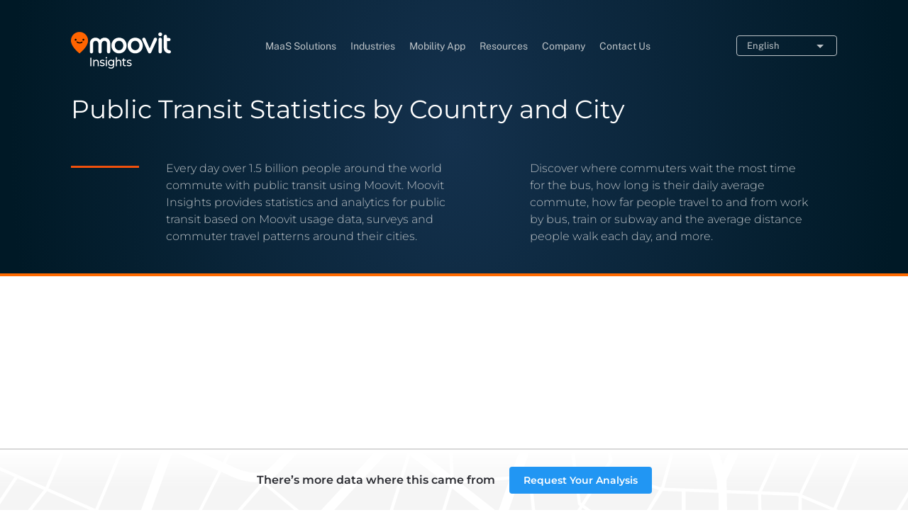

--- FILE ---
content_type: text/html; charset=utf-8
request_url: https://moovitapp.com/insights/en/Moovit_Insights_Public_Transit_Index-countries
body_size: 12020
content:
<!doctype html>
 <html class="no-js" lang="en" dir="ltr"><head><title>Moovit Public Transit Index</title><script>dataLayer = [{
            
            'CountryName': '',
            'MetroName': '',
            'MetricInsight': '',
            "PageLanguage": "en",
            "Property": "Insights",
            "SEOType": "Insights"
            "POIType": "undefined"
        }];
        (function(w,d,s,l,i){w[l]=w[l]||[];w[l].push({'gtm.start':
                new Date().getTime(),event:'gtm.js'});var f=d.getElementsByTagName(s)[0],
            j=d.createElement(s),dl=l!='dataLayer'?'&l='+l:'';j.defer=true;j.rel='preconnect';j.src=
            'https://www.googletagmanager.com/gtm.js?id='+i+dl;f.parentNode.insertBefore(j,f);
        })(window,document,'script','dataLayer','GTM-PPQJWB');</script><meta charSet="utf-8"/><meta http-equiv="x-ua-compatible" content="ie=edge"/><meta name="description" content="Get information &amp; statistics for any city including commute &amp; wait time, average distance people walk and travel by public transit each day"/><meta name="viewport" content="width=device-width,minimum-scale=1,initial-scale=1"/><meta property="og:url" content="https://moovitapp.com/insights/en/Moovit_Insights_Public_Transit_Index-countries"/><meta property="og:title" content="Moovit Public Transit Index"/><meta property="og:description" content="Get information &amp; statistics for any city including commute &amp; wait time, average distance people walk and travel by public transit each day"/><meta property="og:type" content="article"/><meta property="og:image" content="https://moovitapp.com/insights/resources/img/global_transport_survey-OpenGraph-en.png"/><meta property="og:image:url" content="https://moovitapp.com/insights/resources/img/global_transport_survey-OpenGraph-en.png"/><meta property="og:image:type" content="image/png"/><meta property="og:image:width" content="1200"/><meta property="og:image:height" content="630"/><meta property="og:locale" content="en"/><link rel="canonical" href="https://moovitapp.com/insights/en/Moovit_Insights_Public_Transit_Index-countries"/><link rel="alternate" href="https://moovitapp.com/insights/de/Moovit_Insights_Index_f%C3%BCr_den_%C3%B6ffentlichen_Nahverkehr-countries" hrefLang="de"/><link rel="alternate" href="https://moovitapp.com/insights/en/Moovit_Insights_Public_Transit_Index-countries" hrefLang="en"/><link rel="alternate" href="https://moovitapp.com/insights/es/Moovit_Insights_%C3%8Dndice_de_Transporte_P%C3%BAblico-countries" hrefLang="es"/><link rel="alternate" href="https://moovitapp.com/insights/es-419/Moovit_Insights_%C3%8Dndice_de_Transporte_P%C3%BAblico-countries" hrefLang="es-419"/><link rel="alternate" href="https://moovitapp.com/insights/fr/Indice_de_Transport_en_Commun_de_Moovit-countries" hrefLang="fr"/><link rel="alternate" href="https://moovitapp.com/insights/it/Analisi_Moovit_sull_indice_per_la_mobilit%C3%A0_pubblica-countries" hrefLang="it"/><link rel="alternate" href="https://moovitapp.com/insights/pt-br/Moovit_Insights_%C3%8Dndice_sobre_o_Transporte_P%C3%BAblico-countries" hrefLang="pt-br"/><link rel="alternate" href="https://moovitapp.com/insights/pt/%C3%8Dndice_de_transportes_p%C3%BAblicos_Moovit_Insights-countries" hrefLang="pt"/><link rel="alternate" href="https://moovitapp.com/insights/ru/Moovit_%D0%90%D0%BD%D0%B0%D0%BB%D0%B8%D1%82%D0%B8%D0%BA%D0%B0_%D0%98%D0%BD%D0%B4%D0%B5%D0%BA%D1%81_%D0%9E%D0%B1%D1%89%D0%B5%D1%81%D1%82%D0%B2%D0%B5%D0%BD%D0%BD%D0%BE%D0%B3%D0%BE_%D0%A2%D1%80%D0%B0%D0%BD%D1%81%D0%BF%D0%BE%D1%80%D1%82%D0%B0-countries" hrefLang="ru"/><link rel="alternate" href="https://moovitapp.com/insights/tr/Moovit_Toplu_Ta%C5%9F%C4%B1ma_Kullan%C4%B1m_%C4%B0statistikleri-countries" hrefLang="tr"/><link rel="alternate" href="https://moovitapp.com/insights/el/%CE%94%CE%B5%CE%AF%CE%BA%CF%84%CE%B7%CF%82_Moovit_Insights_%CE%B3%CE%B9%CE%B1_%CF%84%CE%B9%CF%82_%CE%94%CE%B7%CE%BC%CF%8C%CF%83%CE%B9%CE%B5%CF%82_%CE%A3%CF%85%CE%B3%CE%BA%CE%BF%CE%B9%CE%BD%CF%89%CE%BD%CE%AF%CE%B5%CF%82-countries" hrefLang="el"/><link rel="alternate" href="https://moovitapp.com/insights/he/%D7%90%D7%99%D7%A0%D7%93%D7%A7%D7%A1_Moovit_%D7%9C%D7%AA%D7%97%D7%91%D7%95%D7%A8%D7%94_%D7%A6%D7%99%D7%91%D7%95%D7%A8%D7%99%D7%AA-countries" hrefLang="he"/><link rel="alternate" href="https://moovitapp.com/insights/zh-cn/Moovit_Insights%E5%85%AC%E5%85%B1%E4%BA%A4%E9%80%9A%E6%8C%87%E6%95%B0-countries" hrefLang="zh-cn"/><link rel="icon" href="/insights/resources/img/favicons/moovit_16.png" sizes="16x16"/><link rel="icon" href="/insights/resources/img/favicons/moovit_32.png" sizes="32x32"/><link rel="icon" href="/insights/resources/img/favicons/moovit_152.png" sizes="152x152"/><link rel="apple-touch-icon-precomposed" href="/insights/resources/img/favicons/home_screen_152.png"/><style>.flex-row{display:flex}.flex-col{display:flex;flex-direction:column}.util-link-button{color:#1a65e5;text-decoration:underline;border:none;cursor:pointer;padding:0;margin:0;font:inherit;outline:0;background:0 0}.hide-scroll{overflow:hidden}.animated{-webkit-animation-duration:1s;-webkit-animation-fill-mode:both;animation-duration:1s;animation-fill-mode:both;visibility:hidden}@keyframes fadeInDown{0%{opacity:0;transform:translateY(-15px)}100%{opacity:1;visibility:visible;transform:translateY(0)}}@keyframes fadeIn{0%{opacity:0}100%{opacity:1}}.fadeInDown{-webkit-animation-name:fadeInDown;animation-name:fadeInDown}@keyframes fadeInUp{0%{opacity:0;transform:translateY(15px)}100%{opacity:1;visibility:visible;transform:translateY(0)}}.fadeInUp{-webkit-animation-name:fadeInUp;animation-name:fadeInUp}@keyframes value-fill{0%{transform:scaleX(0)}100%{transform:scaleX(1)}}.value-fill{-webkit-animation:value-fill 2s ease-out;-webkit-animation-fill-mode:forwards;animation:value-fill 2s ease-out;animation-fill-mode:forwards}.delay-2s{-webkit-animation-delay:2s;animation-delay:2s}@keyframes loading{0%{background-position:200% 0}100%{background-position:-200% 0}}@keyframes shimmer{0%{transform:translateX(-100%)}100%{transform:translateX(100%)}}.lang-link{color:#292a30;text-decoration:none;font-size:.9411764706rem;white-space:nowrap;width:auto;background:0 0;padding:0}html[dir=ltr] .lang-link{text-align:right}html[dir=rtl] .lang-link{text-align:left}.lang-link:active{outline:0}.lang-selector-container{position:relative}.lang-selector-container .lang-link{display:flex;align-items:center;gap:8px}.lang-selector-container .lang-link .globe-icon{width:16px;height:16px}.lang-selector-container .lang-link .lang-display{display:flex;align-items:center;gap:4px;cursor:pointer}.lang-selector-container .lang-link .lang-display .down-arrow{background:url(https://appassets.mvtdev.com/index/public-transit-resources/img/chevron-down.svg)}.lang-selector-container .lang-link .lang-display .down-arrow{width:16px;height:16px}.lang-selector-container .lang-section-container{position:absolute;top:48px;z-index:1000;border-radius:18px;box-shadow:0 4px 16px 0 rgba(0,0,0,.25);background-color:#fff;color:#292a30}html[dir=ltr] .lang-selector-container .lang-section-container{right:0}html[dir=rtl] .lang-selector-container .lang-section-container{left:0}.lang-selector-container .lang-section-container .lang-section{display:flex;flex-direction:column;width:700px;height:auto;max-width:780px}.lang-selector-container .lang-section-container .lang-section .lang-section-header{display:flex;justify-content:space-between;align-items:center;padding:56px 0 24px;margin:0 36px;border-bottom:1px solid #ddd}.lang-selector-container .lang-section-container .lang-section .lang-section-header .lang-section-title{margin:0;font-size:.9411764706rem;font-weight:700;border-radius:0}.lang-selector-container .lang-section-container .lang-section .lang-section-body{padding:24px 36px 36px;display:flex;gap:36px;max-height:580px;overflow:auto;margin-bottom:18px}.lang-selector-container .lang-section-container .lang-section .lang-section-body .lang-all-section{width:100%}.lang-selector-container .lang-section-container .lang-section .lang-section-body .lang-list{direction:ltr;display:flex;flex-wrap:wrap;column-gap:24px}html[dir=rtl] .lang-selector-container .lang-section-container .lang-section .lang-section-body .lang-list{direction:rtl}.lang-selector-container .lang-section-container .lang-section .lang-section-body .lang-list .lang-list-item{width:30%}.lang-selector-container .lang-section-container .lang-section .lang-section-body .lang-list .lang-list-item:last-child .lang-option{border-bottom:none}.lang-selector-container .lang-section-container .lang-section .lang-section-body .lang-list .lang-option{border-bottom:1px solid #ddd;color:#292a30;display:inline-block;font-size:.8235294118rem;line-height:16px;padding:16px 0;text-decoration:none;text-transform:capitalize;width:100%;transition:all .3s}.lang-selector-container .lang-section-container .lang-section .lang-section-body .lang-list .lang-option.selected{font-weight:700}.lang-selector-container .lang-section-container .lang-section .lang-section-body .lang-suggested-section{margin-bottom:0}.lang-selector-container .lang-section-container .lang-section .lang-section-body .lang-list-title{font-size:.8235294118rem;font-weight:600;color:#292a30;margin:0 0 16px 0}.autocomplete{z-index:999999;overflow:auto;max-height:320px;border-right:1px solid #ddd;border-left:1px solid #ddd;font-size:.9411764706rem;box-shadow:0 7px 17px rgba(0,0,0,.35);background-color:#f8f8f8}.p-autocomplete{width:100%;height:100%}.p-autocomplete .p-autocomplete-panel{width:100%}html[dir=ltr] .p-autocomplete .p-autocomplete-panel{left:0}html[dir=rtl] .p-autocomplete .p-autocomplete-panel{right:0}.p-autocomplete .p-autocomplete-panel .p-autocomplete-item{text-wrap:auto}.p-autocomplete .p-autocomplete-panel .p-autocomplete-item.p-highlight>div{background:#f6f8fa}.p-autocomplete .p-autocomplete-panel .p-autocomplete-item .autocomplete-option-nav-btn{width:100%;padding:0;font-size:inherit}.p-autocomplete .p-autocomplete-loader{position:absolute;top:calc(50% + 3px)}html[dir=ltr] .p-autocomplete .p-autocomplete-loader{right:18px}html[dir=rtl] .p-autocomplete .p-autocomplete-loader{left:18px}div[class^=autocomplete-option]{display:flex;flex-wrap:nowrap;height:auto;min-height:46px;align-items:center;box-sizing:border-box;border-bottom:1px solid #ddd;padding:12px 16px;background-color:#fff;cursor:pointer;transition:all .3s}html[dir=ltr] div[class^=autocomplete-option]{text-align:left}html[dir=rtl] div[class^=autocomplete-option]{text-align:right}div[class^=autocomplete-option] .selected,div[class^=autocomplete-option]:hover{background:#f6f8fa}div[class^=autocomplete-option] .mvf-wrapper,div[class^=autocomplete-option]>img{width:auto;height:26px;margin-bottom:4px}html[dir=ltr] div[class^=autocomplete-option] .mvf-wrapper,html[dir=ltr] div[class^=autocomplete-option]>img{margin-right:17px}html[dir=rtl] div[class^=autocomplete-option] .mvf-wrapper,html[dir=rtl] div[class^=autocomplete-option]>img{margin-left:17px}div[class^=autocomplete-option] .mvf-wrapper>.text,div[class^=autocomplete-option] .mvf-wrapper>img{margin-top:2px}div[class^=autocomplete-option] .result-text{max-width:300px;width:100%}div .ui-description{font-size:.7058823529rem;color:#7a7c7f;margin:0;list-style-image:none;line-height:normal}*,::after,::before{box-sizing:inherit}::-moz-selection,::selection{background:#bdc3c7}::-webkit-scrollbar{height:3px;width:6px}::-webkit-scrollbar-track{background-color:#d9dcde}::-webkit-scrollbar-thumb{background-color:#a7a8aa}::placeholder{color:#737578}::-webkit-input-placeholder{color:#737578}.clearfix::after,.clearfix::before{content:" ";display:table}.clearfix::after{clear:both}.backdrop{background:rgba(0,0,0,.5);height:100vh;left:0;position:fixed;top:0;width:100%;z-index:1000}.hidden{opacity:0;visibility:hidden}h1,h2,h3,h4{margin:0}ul{margin:0;padding:0}li{list-style:none}html{-ms-text-size-adjust:100%;-webkit-text-size-adjust:100%;font-size:106.25%}@supports (font:-apple-system-body){html{font:-apple-system-body}}body,html{box-sizing:border-box;-moz-box-sizing:border-box;-webkit-box-sizing:border-box}body{background:#fff;color:#292a30;font-size:16px;margin:0;position:relative;transition:all .3s}html[dir=ltr] body{left:0}html[dir=rtl] body{right:0}html[dir=ltr] body{font-family:Montserrat,helvetica,sans-serif}html[dir=rtl] body{font-family:"open sans hebrew",sans-serif}.desktop,.desktop-only{display:inherit}.mobile{display:none}a,button,input{font-family:inherit;transition:all .3s}a:focus,button:focus,input:focus{box-shadow:none;outline:0}a{text-decoration:none}.popup-dialog{z-index:9999}.popup-dialog .close-popup{cursor:pointer;position:absolute;top:20px}html[dir=ltr] .popup-dialog .close-popup{right:20px}html[dir=rtl] .popup-dialog .close-popup{left:20px}.sticky-bar{background:#fff;bottom:0;color:#fff;display:flex;align-items:center;min-height:64px;position:fixed;text-align:center;width:100%;z-index:2;border-top:#d8d8d8 2px solid}.sticky-content{display:flex;height:inherit;margin:auto}.sticky-content::before{background:#414141 url(/insights/resources/img/streets-pattern-white.svg) center center/170%;bottom:0;content:"";left:0;opacity:.05;z-index:-1;position:absolute;right:0;top:0;-webkit-mask-image:linear-gradient(rgba(255,255,255,0) 0,#000 60%);-webkit-mask:linear-gradient(rgba(255,255,255,0) 0,#000 60%)}.share-container{display:table-cell;vertical-align:middle;width:1px}.contactus-container{display:flex;align-items:center;margin:auto;width:auto;font-weight:600}html[dir=ltr] .contactus-container{text-align:left}html[dir=rtl] .contactus-container{text-align:right}.contactus-container .contact-insights{text-transform:none}.contactus-container .sticky-text{color:#292a30}html[dir=ltr] .contactus-container .sticky-text{margin-right:20px}html[dir=rtl] .contactus-container .sticky-text{margin-left:20px}html[dir=ltr] .contactus-container .contact-link-wrapper{text-align:right}html[dir=rtl] .contactus-container .contact-link-wrapper{text-align:left}footer.footer{z-index:3}.header{background:radial-gradient(49% 243%,#14314d,#001926);border-bottom:4px solid #ff6a00;box-shadow:none;display:table;padding:50px 0 72px;position:relative;width:100%}.header.main{padding-bottom:40px}.header.drilldown,.header.metro{text-align:initial}.header.metro .header-subtitle{margin-top:26px}.header.metro .description-content:last-child{width:50%}.header.drilldown .header-container{display:flex;flex-wrap:wrap}.header.drilldown .section-icon{margin-top:50px}.header.drilldown .header-title{margin-top:53px}html[dir=ltr] .header.drilldown .header-title{margin-left:20px}html[dir=rtl] .header.drilldown .header-title{margin-right:20px}.header.drilldown .description-content:last-child{width:auto}.header-nav{display:flex;align-items:center;position:relative;width:100%;z-index:99;font-family:PublicSans,sans-serif}.nav-container{display:flex;justify-content:space-between;height:auto;width:100%}.lang-container,.moovit-logo{vertical-align:baseline}html[dir=ltr] .lang-container,html[dir=ltr] .moovit-logo{text-align:left}html[dir=rtl] .lang-container,html[dir=rtl] .moovit-logo{text-align:right}.nav-menu{transition:all .3s;display:flex;justify-content:center}.nav-icon{display:none}.nav-icon span{background:#bdc3c7;display:block;height:2px;position:relative;top:7px;width:16px;transition:all .3s}.nav-open .nav-icon span{transform:rotate(225deg)}.nav-open .nav-icon span::before{top:0;transform:rotate(-90deg)}.nav-open .nav-icon span::after{background:0 0}.nav-icon span::after,.nav-icon span::before{background:#bdc3c7;content:"";display:block;height:2px;position:absolute;width:16px;transition:all .3s}html[dir=ltr] .nav-icon span::after,html[dir=ltr] .nav-icon span::before{right:0}html[dir=rtl] .nav-icon span::after,html[dir=rtl] .nav-icon span::before{left:0}.nav-icon span::before{top:5px}.nav-icon span::after{top:-5px}.header-links{width:100%;font-size:.8235294118rem;display:flex;flex-wrap:wrap;position:relative;top:7px}html[dir=ltr] .header-links{padding-left:32px}html[dir=rtl] .header-links{padding-right:32px}.header-links .header-sub-link,.header-links li{transition:none}.header-links li.header-link-item{position:relative}.header-links li.header-link-item>div{width:100%;display:flex;justify-content:space-between;align-items:center}.header-links li.header-link-item>div .link-arrow{background:url(https://appassets.mvtdev.com/index/public-transit-resources/img/arrow_gray.svg) no-repeat center/contain;border:none;width:5px;height:10px;transform:rotateZ(90deg)}.header-links li.header-link-item .header-link{color:#bdc3c7;display:inline-block;font-weight:300;line-height:1.2;vertical-align:middle;padding:0 0 10px}.header-links li.header-link-item .header-link:hover{color:#fff}.header-links li.header-link-item>.header-sub-links{top:25px;left:0;background:#fff;border-radius:2px;z-index:9}.header-links li.header-link-item>.header-sub-links li .header-sub-link{display:block;color:#525357}.header-links li.header-link-item>.header-sub-links li .header-sub-link:hover{color:var(--main-link-color)}.lang-button{background:0 0;border:1px solid #bdc3c7;border-radius:4px;color:#bdc3c7;font-size:.7647058824rem;font-weight:300;max-width:162px;min-width:142px;padding:6px 14px;position:relative;text-transform:capitalize;z-index:9;-webkit-appearance:none;-moz-appearance:none;appearance:none}.lang-button{overflow:hidden;text-overflow:ellipsis;white-space:nowrap}html[dir=ltr] .lang-button{text-align:left}html[dir=rtl] .lang-button{text-align:right}html[dir=ltr] .lang-button{padding-right:40px}html[dir=rtl] .lang-button{padding-left:40px}.lang-button::after{border:5px solid transparent;border-top-color:#bdc3c7;content:"";position:absolute;top:calc(50% - 2px);transition:all .3s}html[dir=ltr] .lang-button::after{right:18px}html[dir=rtl] .lang-button::after{left:18px}.lang-button:hover{border-color:#fff;color:#fff;cursor:pointer}.lang-button:hover::after{border-top-color:#fff}.lang-selector-container{z-index:999;transition:all .3s}.lang-selector-container.insights{position:fixed;left:0;top:0;width:100%;height:100vh}.lang-selector-container.insights{display:flex;justify-content:center;align-items:center}.lang-selector-container.insights .lang-section-container{top:unset;left:unset!important;right:unset!important}.lang-selector-container .backdrop{z-index:998}.lang-selector-container .lang-section{background-color:#fff;padding:0;width:100%;max-width:780px;border-radius:18px;z-index:999}.lang-selector-container .lang-title{color:#f0500c;height:auto;font-weight:500}.lang-selector-container .lang-option{font-weight:300}.lang-selector-container .lang-option.selected{font-weight:400}.header-container{position:relative;vertical-align:middle;z-index:1}.header-title{color:#fff;display:block;font-size:2.1176470588rem;font-weight:400;line-height:1.2;margin-top:70px;position:relative;width:80%;z-index:9}.header-title:first-of-type{margin-top:27px}.header-title span{color:#f0500c}.header-subtitle{color:#fff;display:block;font-size:1.2941176471rem;font-weight:300;line-height:1.5;margin-top:0;width:80%}.header-sub-subtitle{color:#c8c8c8;display:block;font-size:.9411764706rem;font-weight:300;line-height:1.5;margin-top:8px;width:80%}.header-input{border:none;border-radius:4px;display:block;font-size:.9411764706rem;height:52px;line-height:1;margin:46px auto 0;max-width:830px;padding:0 20px;width:100%}.header-input:focus{outline:0}.header-description{color:#bdc3c7;display:table;font-size:.9411764706rem;font-weight:300;line-height:1.5;margin-top:50px;width:100%}.header-description:before{content:"";position:relative;display:block;width:96px;height:3px;background:#f0500c;top:8px}.description-content,.description-lead{display:table-cell}.description-content{padding:0 38px;vertical-align:top;width:auto}.description-title{display:block;font-weight:700}.ui-widget.ui-widget-content{background:#fff;border-radius:4px}.ui-menu .ui-menu-item:last-child .ui-menu-item-wrapper::after{display:none}.ui-menu .ui-menu-item-wrapper{border:none}html[dir=ltr] .ui-menu .ui-menu-item-wrapper{padding-left:20px}html[dir=rtl] .ui-menu .ui-menu-item-wrapper{padding-right:20px}.ui-menu .ui-menu-item-wrapper:after{background:#ddd;bottom:0;content:"";display:block;height:1px;position:absolute;width:calc(100% - 40px)}html[dir=ltr] .ui-menu .ui-menu-item-wrapper:after{left:20px}html[dir=rtl] .ui-menu .ui-menu-item-wrapper:after{right:20px}.ui-menu .ui-menu-item-wrapper.ui-state-active{background:#f8f8f8;border:none}.body-wrapper{position:relative;transition:all .2s}html[dir=ltr] .body-wrapper{left:0}html[dir=rtl] .body-wrapper{right:0}.body-wrapper::before{background:rgba(0,0,0,.8);bottom:0;content:"";left:0;opacity:0;position:fixed;right:0;top:0;visibility:hidden;z-index:9;transition:all .3s}.nav-open .body-wrapper::before{opacity:1;visibility:visible}.content-wrapper{display:inherit;height:inherit;margin:0 auto;max-width:1400px;padding:0 100px;width:100%}.content-wrapper.data-studio,.data-studio-iframe{height:1400px}.content-wrapper.covid .data-studio-iframe,.content-wrapper.covid.data-studio{height:1440px}.disclaimer{background:#f8f8f8;display:table;height:102px;text-align:center;width:100%}.disclaimer .license{display:table-cell;font-size:15px;font-weight:500;padding:10px 0;vertical-align:middle;width:100%}.disclaimer .cc-logo{position:relative;top:5px;width:24px}html[dir=ltr] .disclaimer .cc-logo{margin-right:6px}html[dir=rtl] .disclaimer .cc-logo{margin-left:6px}.disclaimer a{color:#0f70d1}.disclaimer a:hover{color:#0c57a1}.disclaimer span{display:block;font-weight:300;margin-top:50px}.content-section{background:#f8f8f8;position:relative}.content-section.quotes{background:#fff;padding:20px 0;z-index:0}.content-section.categories{background:#fff;padding:76px 0 24px}.content-section.countries{padding:76px 0}.content-section.stats{display:table;padding:76px 0;width:100%}.content-section.stats:nth-of-type(even){background:#fff}.section-title{display:block;font-size:1.2941176471rem;font-weight:500;line-height:1.2;margin-bottom:68px}.section-icon{background:#737578;border-radius:50%;display:inline-block;height:52px;position:relative;vertical-align:text-bottom;width:52px}.section-icon::after{content:"";height:48px;left:50%;position:absolute;top:50%;width:48px;transform:translate(-50%,-50%)}.section-icon.commute-time{background:#f0500c}.section-icon.commute-time::after{content:url(/insights/resources/img/insights-icons/Moovit_Public_Transit_Usage_Statistics__Commute_Time_l.svg)}.section-icon.waiting-time{background:#00b1ff}.section-icon.waiting-time::after{content:url(/insights/resources/img/insights-icons/Moovit_Public_Transit_Usage_Statistics_Wait_Time_l.svg)}.section-icon.commute-distance{background:#ec1459}.section-icon.commute-distance::after{content:url(/insights/resources/img/insights-icons/Moovit_Public_Transit_Usage_Statistics_Commute_Distance_l.svg)}.section-icon.walking-distance{background:#f5a11d}.section-icon.walking-distance::after{content:url(/insights/resources/img/insights-icons/Moovit_Public_Transit_Usage_Statistics_Walking_Distance_l.svg)}.section-icon.transfer-count{background:#26b366}.section-icon.transfer-count::after{content:url(/insights/resources/img/insights-icons/Moovit_Public_Transit_Usage_Statistics_Transfers_Count_l.svg)}.contact-insights{background:#2196f3;border-radius:4px;color:#fff;display:inline-block;font-size:.8235294118rem;margin:0 auto;padding:10px 20px;text-align:center;text-transform:uppercase;white-space:nowrap;transition:all .3s;-webkit-appearance:none;-moz-appearance:none;appearance:none}.contact-insights:hover{background:#095cc0}footer{color:rgba(41,42,48,.83);background:#fff;display:block;min-height:.7647058824rem;line-height:1.4;padding:2.3529411765rem 0 10.8823529412rem;width:100%;border-top:#d8d8d8 2px solid;position:relative;overflow:hidden}footer{font-size:.8235294118rem}footer.homepage-footer{border-top:none;border-top:2px solid #ff6400}footer.no-banner{padding-bottom:24px}footer .blur-backdrop{position:fixed;top:0;left:0;z-index:99;background:rgba(0,0,0,.6);backdrop-filter:blur(10px);-webkit-backdrop-filter:blur(10px)}footer .blur-backdrop{width:100%;height:100%}footer .blur-backdrop .dismiss-blurry{position:fixed;background:0 0;top:20px;right:20px;margin:0;min-width:fit-content;padding:0;background:url(https://appassets.mvtdev.com/index/public-transit-resources/img/close-white.svg) no-repeat center/contain}footer .blur-backdrop .dismiss-blurry{width:12px;height:12px}footer .blur-backdrop .mrec-ad{position:fixed;z-index:100;bottom:calc((100vh - 360px + 250px)/ 2);left:calc((100vw - 300px)/ 2);width:300px;height:250px;background:rgba(0,0,0,0)}footer .blur-backdrop .mrec-ad .ads-mrec .gpt-ad{padding:0;margin:auto;background-color:unset;border:none}footer .blur-backdrop .store-proofing-overlay .popup-card{min-height:unset}footer .blur-backdrop .store-proofing-overlay .popup-card .app-icon{display:block}footer .blur-backdrop .store-proofing-overlay .btn-container.store-link{margin-bottom:0}footer .blur-backdrop .store-proofing-overlay.android.popup-card,footer .blur-backdrop .store-proofing-overlay.ios.popup-card{padding:32px 8px;border-radius:20px;min-width:224px}footer .blur-backdrop .store-proofing-overlay.android.popup-card .text-free-title,footer .blur-backdrop .store-proofing-overlay.android.popup-card .text-rating-title,footer .blur-backdrop .store-proofing-overlay.android.popup-card .text-reviews-title,footer .blur-backdrop .store-proofing-overlay.ios.popup-card .text-free-title,footer .blur-backdrop .store-proofing-overlay.ios.popup-card .text-rating-title,footer .blur-backdrop .store-proofing-overlay.ios.popup-card .text-reviews-title{font-weight:400;margin:0}footer .blur-backdrop .store-proofing-overlay.android.popup-card .text-rating-title,footer .blur-backdrop .store-proofing-overlay.ios.popup-card .text-rating-title{font-size:.9411764706rem;line-height:1.5;color:#4e4e4e;margin-bottom:2px;display:flex;align-items:center;gap:6px}footer .blur-backdrop .store-proofing-overlay.android.popup-card .text-reviews-title,footer .blur-backdrop .store-proofing-overlay.ios.popup-card .text-reviews-title{font-size:.8235294118rem;line-height:1.43;color:#616669;margin-bottom:8px}footer .blur-backdrop .store-proofing-overlay.android.popup-card .text-free-title,footer .blur-backdrop .store-proofing-overlay.ios.popup-card .text-free-title{font-size:.9411764706rem;line-height:1.25;color:#4e4e4e}footer .blur-backdrop .store-proofing-overlay.android.popup-card .btn-container.store-link button,footer .blur-backdrop .store-proofing-overlay.ios.popup-card .btn-container.store-link button{background:#1a65e5;margin:0;font-weight:500;font-size:1rem;border-radius:5px;min-height:40px;color:#fff;width:212px;padding:12px 18px;line-height:1}footer .blur-backdrop .store-proofing-overlay.ios .btn-container.store-link{margin-top:16px}footer .blur-backdrop .store-proofing-overlay.android.popup-card .app-icon{margin-bottom:24px}footer .blur-backdrop .store-proofing-overlay.android.popup-card .app-details-container__android{display:flex;align-items:center;margin-bottom:24px;flex-wrap:wrap;justify-content:center;row-gap:16px}footer .blur-backdrop .store-proofing-overlay.android.popup-card .app-details-container__android .app-details-item{flex-direction:column;max-height:45px;max-width:34%}footer .blur-backdrop .store-proofing-overlay.android.popup-card .app-details-container__android .app-details-item{display:flex;justify-content:center;align-items:center}footer .blur-backdrop .store-proofing-overlay.android.popup-card .app-details-container__android .app-details-item:first-child{max-width:40%}html[dir=ltr] footer .blur-backdrop .store-proofing-overlay.android.popup-card .app-details-container__android .app-details-item:not(:last-child){border-right:1px solid #d4dada}html[dir=rtl] footer .blur-backdrop .store-proofing-overlay.android.popup-card .app-details-container__android .app-details-item:not(:last-child){border-left:1px solid #d4dada}html[dir=ltr] footer .blur-backdrop .store-proofing-overlay.android.popup-card .app-details-container__android .app-details-item:not(:last-child){margin-right:8px}html[dir=rtl] footer .blur-backdrop .store-proofing-overlay.android.popup-card .app-details-container__android .app-details-item:not(:last-child){margin-left:8px}html[dir=ltr] footer .blur-backdrop .store-proofing-overlay.android.popup-card .app-details-container__android .app-details-item:not(:last-child){padding-right:8px}html[dir=rtl] footer .blur-backdrop .store-proofing-overlay.android.popup-card .app-details-container__android .app-details-item:not(:last-child){padding-left:8px}html[dir=ltr] footer .blur-backdrop .store-proofing-overlay.android.popup-card .app-details-container__android .app-details-item:not(:last-child){border-left:none}html[dir=rtl] footer .blur-backdrop .store-proofing-overlay.android.popup-card .app-details-container__android .app-details-item:not(:last-child){border-right:none}footer .blur-backdrop .store-proofing-overlay.android.popup-card .app-details-container__android .text-rating-title{font-size:.9411764706rem;color:#4e4e4e}footer .blur-backdrop .store-proofing-overlay.android.popup-card .app-details-container__android .text-reviews-title{font-size:.7647058824rem;color:#82888c;margin:0;word-break:break-word}footer .blur-backdrop .store-proofing-overlay.android.popup-card .app-details-container__android .text-free-title{font-size:.9411764706rem;text-transform:uppercase;margin-bottom:0}footer .blur-backdrop .store-proofing-overlay.android.popup-card .btn-container.store-link{align-self:unset}footer .blur-backdrop .store-proofing-overlay.android.popup-card .btn-container.store-link button{text-align:center;text-transform:unset}footer .blur-backdrop .store-proofing-overlay .rating-star--ios{background:url(https://appassets.mvtdev.com/index/public-transit-resources/img/rating-ios.svg) no-repeat center;background-size:contain;margin:0;height:24px;width:136px}footer .blur-backdrop .store-proofing-overlay .rating-star--android{background:url(https://appassets.mvtdev.com/index/public-transit-resources/img/rating-android.svg) no-repeat center;background-size:contain;margin:0}footer .blur-backdrop .store-proofing-overlay .rating-star--android{width:20px;height:20px}footer .blur-backdrop .store-proofing-overlay .close-popup{position:absolute;top:12px;right:12px;height:11px;width:11px;background:url(https://appassets.mvtdev.com/index/public-transit-resources/img/close.svg) no-repeat center/contain}footer .blur-backdrop .store-proofing-overlay .close-popup.animated{opacity:0;animation:fade-in .5s 2s forwards}footer .roads-bg-image{position:absolute;top:0;left:0;width:110%;height:230%;background:#f2f6f7;z-index:-2}footer::before{z-index:-1;background:linear-gradient(to bottom,#fff 0,rgba(255,255,255,.5) 20%,rgba(255,255,255,0) 100%);content:"";position:absolute;top:0;left:0}footer::before{width:100%;height:100%}footer .content-wrapper{display:grid;grid-template-columns:1fr 1fr;grid-template-rows:auto}footer .content-wrapper>span{display:block;margin-bottom:1.1764705882rem}footer .content-wrapper>span a{color:inherit}html[dir=ltr] footer .content-wrapper>span a{margin-right:0}html[dir=rtl] footer .content-wrapper>span a{margin-left:0}footer .content-wrapper>span a::after{display:none}html[dir=ltr] footer .content-wrapper .footer-column{margin-right:60px}html[dir=rtl] footer .content-wrapper .footer-column{margin-left:60px}footer .content-wrapper .footer-column.logo-and-text{grid-area:1/1/2/2;margin-bottom:.8235294118rem;margin-top:2px}footer .content-wrapper .footer-column.links-section{grid-area:1/2/3/3;display:flex;column-gap:56px}footer .content-wrapper .footer-column.store-and-links{grid-area:2/1/3/2}footer .content-wrapper .footer-column.store-and-links .store-links-wrapper{display:flex;flex-wrap:wrap}footer .logo-wrapper img{height:1.3529411765rem;width:5.6470588235rem}footer .footer-text{margin-top:.5882352941rem;color:rgba(41,42,48,.83)}footer .app-links a,footer .general-links a{color:rgba(41,42,48,.83)}footer .store-action-button{height:2.3529411765rem;width:7.9411764706rem;padding:0;margin-bottom:.5882352941rem;background:0 0}html[dir=ltr] footer .store-action-button{margin-right:.5882352941rem}html[dir=rtl] footer .store-action-button{margin-left:.5882352941rem}footer .store-action-button img{width:7.9411764706rem;height:2.3529411765rem}footer .license-text{color:rgba(41,42,48,.83);margin-bottom:2px;margin-top:2px}footer .general-links{font-size:.7647058824rem;margin-top:.5882352941rem}footer .general-links li{list-style:none;position:relative;margin-bottom:12px}html[dir=ltr] footer .general-links li{margin-right:.9411764706rem}html[dir=rtl] footer .general-links li{margin-left:.9411764706rem}footer .general-links li::after{background:#737578;border-radius:50%;content:"";display:block;height:.1764705882rem;position:absolute;top:.4117647059rem;width:.1764705882rem}html[dir=ltr] footer .general-links li::after{right:-.5882352941rem}html[dir=rtl] footer .general-links li::after{left:-.5882352941rem}footer .general-links li:last-child::after{display:none}footer .app-links-title{margin-top:0;margin-bottom:15px;font-size:.9411764706rem}footer .app-links>li{position:relative;margin-bottom:7px;white-space:nowrap}html[dir=ltr] footer .app-links>li{margin-right:1.1764705882rem}html[dir=rtl] footer .app-links>li{margin-left:1.1764705882rem}footer .app-links>li a{display:block;margin-bottom:0}footer .lang-selector-container{text-align:left;padding:8px 0}html[dir=rtl] footer .lang-selector-container{text-align:right}footer .lang-selector-container button{background:0 0}@media only screen and (min-width:769px){.sticky-content{height:85px}.header-nav .moovit-logo{top:-5px;position:relative}html[dir=ltr] .header-links li.header-link-item{margin-right:20px}html[dir=rtl] .header-links li.header-link-item{margin-left:20px}.header-links li.header-link-item>div:hover+.header-sub-links{opacity:1;transition:.3s all;z-index:9;pointer-events:auto}.header-links li.header-link-item>div:hover+.header-sub-links li{opacity:1;transition-delay:.1s}.header-links li.header-link-item .link-arrow{display:none}.header-links li.header-link-item>.header-sub-links{position:absolute;width:max-content;box-shadow:0 12px 20px 0 rgba(0,0,0,.1);opacity:0;z-index:-9;padding:10px 0;pointer-events:none}.header-links li.header-link-item>.header-sub-links:hover{pointer-events:auto;opacity:1;z-index:9}.header-links li.header-link-item>.header-sub-links:hover li{transition-delay:.1s;opacity:1}.header-links li.header-link-item>.header-sub-links li{opacity:0;transition:.25s ease-out}.header-links li.header-link-item>.header-sub-links li .header-sub-link{padding:8px 15px}footer .general-links{display:flex;flex-wrap:wrap}footer .general-links div{width:100%;margin-bottom:0}html[dir=ltr] footer .general-links div{margin-right:1.1764705882rem}html[dir=rtl] footer .general-links div{margin-left:1.1764705882rem}}@media only screen and (min-width:1024px){.lang-selector-container .lang-section-container .lang-section .lang-section-body .lang-list .lang-option.no-border-bottom{border-bottom:none}}@media only screen and (min-width:1025px){.lang-section.has-suggested-languages .lang-section-body .lang-list{column-gap:36px}.lang-section.has-suggested-languages .lang-section-body .lang-suggested-section{flex:1;border-bottom:none;margin-bottom:0}.lang-section.has-suggested-languages .lang-section-body .lang-suggested-section .lang-list .lang-list-item{width:100%}.lang-section.has-suggested-languages .lang-section-body .lang-all-section{flex:2}.lang-section.has-suggested-languages .lang-section-body .lang-all-section .lang-list .lang-list-item{width:45%}}@media only screen and (max-width:1025px){.lang-section.has-suggested-languages .lang-section-body{flex-direction:column}}@media only screen and (max-width:1024px){.lang-selector-container .lang-section-container{position:unset}.lang-selector-container .lang-section-container .lang-section{position:fixed;top:0;left:0;right:0;transform:translateX(0);width:100%;max-width:unset;max-height:none;margin-top:0}html[dir=ltr] .lang-selector-container .lang-section-container .lang-section{transform:translateX(0)}html[dir=rtl] .lang-selector-container .lang-section-container .lang-section{transform:translateX(0)}.lang-selector-container .lang-section-container .lang-section.has-suggested-languages .lang-section-body{padding:24px 24px 40px;gap:0}.lang-selector-container .lang-section-container .lang-section .lang-section-body{padding:0 24px 40px;overflow:auto;height:calc(100vh - 20px);max-height:unset}.lang-selector-container .lang-section-container .lang-section .lang-section-body .lang-all-section{width:100%}.lang-selector-container .lang-section-container .lang-section .lang-section-body .lang-list{flex-direction:column;flex-wrap:nowrap}.lang-selector-container .lang-section-container .lang-section .lang-section-body .lang-list .lang-list-item{width:100%}html[dir=ltr] .lang-selector-container .lang-section-container .lang-section .lang-section-body .lang-list .lang-list-item{text-align:left}html[dir=rtl] .lang-selector-container .lang-section-container .lang-section .lang-section-body .lang-list .lang-list-item{text-align:right}.lang-selector-container .lang-section-container .lang-section .lang-section-body .lang-list .lang-list-item:last-child{margin-bottom:16px}.lang-selector-container .lang-section-container .lang-section .lang-section-body .lang-list .lang-list-item .lang-option{display:block}.lang-selector-container .lang-section-container .lang-section .lang-section-body .lang-list .lang-list-item .lang-option.selected::after{opacity:1}}@media only screen and (max-width:768px){.lang-selector-container .lang-section-container .lang-section .lang-section-body .lang-list-title{font-size:.9411764706rem}.desktop,.desktop-only{display:none}.mobile{display:inherit}.sticky-bar{position:sticky;top:0;bottom:unset;border:none;border-bottom:#d8d8d8 1px solid;z-index:999}.nav-open .sticky-bar{z-index:0}.sticky-content::before{background-size:300%}.sticky-content{padding:10px 24px}.contactus-container{font-weight:500}.contactus-container .contact-insights{margin:0}.contactus-container .contact-link-wrapper,.contactus-container .sticky-text{font-size:14px}html[dir=ltr] .contactus-container .sticky-text{margin-right:15px}html[dir=rtl] .contactus-container .sticky-text{margin-left:15px}.header{padding:24px 30px 27px;text-align:initial;height:23px;margin:24px 0}.header.main{padding-bottom:27px}.header.metro .description-content:last-child{margin-bottom:0;width:100%}.header.drilldown .section-icon{margin-top:5px}.header.drilldown .header-title{margin:22px 0}html[dir=ltr] .header.drilldown .header-title{margin-left:0}html[dir=rtl] .header.drilldown .header-title{margin-right:0}.header-nav .moovit-logo{display:inline-block;position:static}.nav-open .header-nav .moovit-logo{opacity:.2}.header-nav .moovit-logo img{width:124px}.nav-container{padding:0}.nav-container>.list-item-lang{display:none}.lang-container,.moovit-logo{display:block;width:auto}.nav-menu{background:#fff;display:block;height:100vh;padding:20px 30px;position:fixed;top:0;width:250px}html[dir=ltr] .nav-menu{left:-250px}html[dir=rtl] .nav-menu{right:-250px}html[dir=ltr] .nav-open .nav-menu{left:0}html[dir=rtl] .nav-open .nav-menu{right:0}.nav-icon{display:block;box-sizing:content-box;cursor:pointer;height:16px;padding:10px;position:absolute;top:-8px;width:16px}html[dir=ltr] .nav-icon{right:-10px}html[dir=rtl] .nav-icon{left:-10px}.nav-open .nav-icon{position:fixed;top:16px}html[dir=ltr] .nav-open .nav-icon{right:20px}html[dir=rtl] .nav-open .nav-icon{left:20px}.header-links{width:100%;flex-direction:column}html[dir=ltr] .header-links{padding-left:0}html[dir=rtl] .header-links{padding-right:0}.header-links li.header-link-item.selected>.header-sub-links{max-height:500px}.header-links li.header-link-item.selected>div .header-link{color:var(--main-link-color)}.header-links li.header-link-item.selected>div .link-arrow{transform:rotateZ(-90deg)}.header-links li.header-link-item:nth-of-type(6){border:none}.header-links li.header-link-item:nth-of-type(6) .header-link{border:none}.header-links li.header-link-item .lang-container{padding:10px 0}.header-links li.header-link-item .lang-container:before{content:"";border-top:1px solid #ddd;display:block;position:absolute;width:calc(100% + 60px);top:0}html[dir=ltr] .header-links li.header-link-item .lang-container:before{left:-30px}html[dir=rtl] .header-links li.header-link-item .lang-container:before{right:-30px}.header-links li.header-link-item .header-link{border-bottom:1px solid #ddd;color:#292a30;display:block;font-size:.7647058824rem;margin:0;padding:16px 0;font-weight:500}.header-links li.header-link-item .header-link:hover{color:#292a30}.header-links li.header-link-item>.header-sub-links{max-height:0;overflow:hidden;transition:.9s ease-in-out}.header-links li.header-link-item>.header-sub-links li .header-sub-link{padding:8px 0;font-size:.7647058824rem}.lang-button{border:none;color:#292a30;min-width:0;padding:10px 0;font-weight:300}.lang-button::after{display:none}.lang-button:hover{color:#292a30;max-width:100%}html[dir=ltr] .lang-button:hover{padding-right:0}html[dir=rtl] .lang-button:hover{padding-left:0}.lang-selector-container .lang-section{border-radius:0}.lang-selector-container .lang-title{height:40px;padding:0 30px}html[dir=ltr] .lang-selector-container .lang-option{padding-left:0}html[dir=rtl] .lang-selector-container .lang-option{padding-right:0}html[dir=ltr] .lang-selector-container .lang-option::after{right:3px}html[dir=rtl] .lang-selector-container .lang-option::after{left:3px}.lang-selector-container .lang-list{padding:0 30px 20px}.header-container{margin-top:20px}.header-title:first-of-type{margin-top:5px;margin-bottom:0}.header-title{font-size:1.1764705882rem;line-height:1.2;margin-top:0;width:100%}.header-subtitle{font-size:.8235294118rem;line-height:1.3;margin:10px 0 0;width:100%}.header-sub-subtitle{font-size:.7058823529rem;line-height:1.3;margin:10px 0 0;width:100%}.header-input{height:42px;margin:24px auto 0}.header-description{font-size:14px;margin-top:0;padding:24px 0;width:calc(100% + 60px)}html[dir=ltr] .header-description{margin-left:-30px}html[dir=rtl] .header-description{margin-right:-30px}.header-description:before{display:none}.description-content,.description-lead{display:block}.description-content{margin-bottom:12px;width:100%;padding:0 30px}.content-wrapper{padding:0}.content-wrapper.data-studio,.data-studio-iframe{height:620px}.content-wrapper.covid .data-studio-iframe,.content-wrapper.covid.data-studio{height:520px}.disclaimer{background:#fff}.disclaimer .license{font-size:13px;padding:10px 30px}.disclaimer .cc-logo{width:18px}html[dir=ltr] .disclaimer .cc-logo{margin-right:2px}html[dir=rtl] .disclaimer .cc-logo{margin-left:2px}.content-section.categories{padding:0}.content-section.countries{padding:24px 30px}.content-section.stats{padding:44px 30px 0}.section-title{font-size:18px;line-height:1.3;margin-bottom:36px}.section-icon{height:30px;width:30px}.section-icon::after{height:26px;width:26px}.contact-insights{font-size:12px}footer{font-size:.7647058824rem}footer .roads-bg-image{width:300%;height:100%}footer::before{background:linear-gradient(to bottom,#fff 0,rgba(255,255,255,.1) 10%,rgba(255,255,255,0) 100%)}footer{height:auto;padding:1.4117647059rem 1.1764705882rem 23.5294117647rem}html[dir=ltr] footer{text-align:left}html[dir=rtl] footer{text-align:right}footer.no-ads{padding-bottom:24px}footer .content-wrapper{grid-template-columns:1fr;grid-template-rows:auto}footer .content-wrapper>span a{display:inline-block;margin-bottom:0}footer .content-wrapper .footer-column{width:100%;margin:0}html[dir=ltr] footer .content-wrapper .footer-column{margin-right:0}html[dir=rtl] footer .content-wrapper .footer-column{margin-left:0}footer .content-wrapper .footer-column.links-section{grid-area:2/1/3/2}footer .content-wrapper .footer-column.store-and-links{grid-area:3/1/4/2;margin-top:20px;display:flex;flex-direction:column}footer .content-wrapper .footer-column.store-and-links .store-links-wrapper{order:0}footer .content-wrapper .footer-column.store-and-links .license-text{order:2}footer .content-wrapper .footer-column.store-and-links .general-links{order:1}footer .logo-wrapper{margin-bottom:.4705882353rem}footer .footer-text{margin-top:8px}footer .app-links a,footer .general-links a{margin-bottom:0;padding:17px 0}footer .store-action-button{height:2.0588235294rem;width:6.7647058824rem}footer .store-action-button img{width:7.0588235294rem;height:2.0588235294rem}footer .general-links{flex-wrap:wrap;display:flex;margin-bottom:5px}footer .general-links a{margin-bottom:4px}footer .general-links div{margin-bottom:.7058823529rem}footer .app-links-title{font-size:.8235294118rem;margin-bottom:10px}footer .app-links>li{white-space:normal;margin-bottom:12px}footer .app-links>li a{display:inline}}@media only screen and (max-width:375px){.contact-insights{white-space:normal}footer .blur-backdrop .mrec-ad{bottom:calc((100vh - 300px + 250px)/ 2)}}</style><link href="https://moovitapp.com/insights/resources/fonts/Montserrat.css" rel="stylesheet"/><link href="https://moovitapp.com/insights/resources/fonts/BreeSerif.css" rel="stylesheet"/><link href="https://moovitapp.com/insights/resources/fonts/PublicSans.css" rel="stylesheet"/></head><body data-isreact="true"><div class="body-wrapper"><section class="sticky-bar wow fadeInUp" data-wow-delay="5s"><div class="content-wrapper"><div class="sticky-content"><div class="contactus-container"><span class="sticky-text">There’s more data where this came from</span><a class="contact-insights" href="https://moovit.com/contact-us-insights/?label=moovitapp_insights_request_your_analysis" target="_blank" rel="noreferrer">Request Your Analysis</a></div></div></div></section><header class="main header"><div class="content-wrapper"><div class="header-nav"><div class="nav-container"><a href="https://moovitapp.com/insights/en/Moovit_Insights_Public_Transit_Index-countries" class="moovit-logo"><img src="/insights/resources/img/Moovit_Insights_LOGO.svg" alt="Moovit Insights" loading="lazy"/></a><i class="nav-icon"><span></span></i><div class="nav-menu"><ul class="header-links"><li class="header-link-item"><div><a class="header-link" href="https://moovit.com/maas-solutions/">MaaS Solutions</a><button class="link-arrow"></button></div><ul class="header-sub-links"><li><a class="header-sub-link" href="https://moovit.com/maas-solutions/branded-apps/">Branded Apps</a></li><li><a class="header-sub-link" href="https://moovit.com/maas-solutions/urban-mobility-analytics/">Urban Mobility Analytics</a></li><li><a class="header-sub-link" href="https://moovit.com/maas-solutions/payments-mobile-ticketing/">Fare Payments</a></li><li><a class="header-sub-link" href="https://moovit.com/maas-solutions/transport-ondemand/">On-Demand </a></li><li><a class="header-sub-link" href="https://moovit.com/maas-solutions/timepro/">Real-Time for Busses</a></li><li><a class="header-sub-link" href="https://moovit.com/maas-solutions/transit-apis/">Public Transit API</a></li><li><a class="header-sub-link" href="https://moovit.com/maas-solutions/transit-data-manager/">Transit Data Manager</a></li></ul></li><li class="header-link-item"><div><a class="header-link" href="https://moovit.com/industries/">Industries</a><button class="link-arrow"></button></div><ul class="header-sub-links"><li><a class="header-sub-link" href="https://moovit.com/industries/cities/">Cities and Municipalities</a></li><li><a class="header-sub-link" href="https://moovit.com/industries/transit-operators-agencies/">Transit Agencies &amp; Operators</a></li><li><a class="header-sub-link" href="https://moovit.com/industries/private-sector/">Private Sector</a></li><li><a class="header-sub-link" href="https://moovit.com/industries/campuses/">Campuses</a></li></ul></li><li class="header-link-item"><div><a class="header-link" href="https://moovit.com/features/">Mobility App</a><button class="link-arrow"></button></div><ul class="header-sub-links"><li><a class="header-sub-link" href="https://moovitapp.com">Web App</a></li><li><a class="header-sub-link" href="https://moovitapp.zendesk.com/hc/en/requests/new">Help and Support</a></li></ul></li><li class="header-link-item"><div><a class="header-link" href="https://moovit.com/resources/">Resources</a><button class="link-arrow"></button></div><ul class="header-sub-links"><li><a class="header-sub-link" href="https://moovit.com/resources/case-studies/">Case Studies</a></li><li><a class="header-sub-link" href="https://moovit.com/resources/ebooks-and-infographics/">Ebooks and Infographics</a></li><li><a class="header-sub-link" href="https://moovit.com/resources/webinars/">Webinars</a></li><li><a class="header-sub-link" href="https://moovit.com/resources/videos/">Videos</a></li><li><a class="header-sub-link" href="https://moovit.com/blog/">Blog</a></li><li><a class="header-sub-link" href="https://moovit.com/covid-19-resources/">COVID-19 Resources</a></li></ul></li><li class="header-link-item"><div><a class="header-link" href="https://moovit.com/about-us/">Company</a><button class="link-arrow"></button></div><ul class="header-sub-links"><li><a class="header-sub-link" href="https://moovit.com/about-us/">About Us</a></li><li><a class="header-sub-link" href="https://moovit.com/team/">Leadership Team</a></li><li><a class="header-sub-link" href="https://editor.moovitapp.com/web/community">Our Community</a></li><li><a class="header-sub-link" href="https://moovit.com/newsroom/">Newsroom</a></li><li><a class="header-sub-link" href="https://moovit.com/events/">Events</a></li><li><a class="header-sub-link" href="https://moovit.com/jobs/">Careers</a></li></ul></li><li class="header-link-item"><div><a class="header-link" href="https://moovit.com/contact-us/">Contact Us</a><button class="link-arrow hidden"></button></div><ul class="header-sub-links"></ul></li><li class="header-link-item mobile"><div class="lang-container"><button class="lang-button lang-link">English</button></div></li></ul></div><div class="list-item-lang"><button class="lang-button lang-link">English</button></div></div></div><div class="header-container"><h1 class="header-title">Public Transit Statistics by Country and City</h1><div class="header-description"><p class="description-content">Every day over 1.5 billion people around the world commute with public transit using Moovit. Moovit Insights provides statistics and analytics for public transit based on Moovit usage data, surveys and commuter travel patterns around their cities.</p><p class="description-content">Discover where commuters wait the most time for the bus, how long is their daily average commute, how far people travel to and from work by bus, train or subway and the average distance people walk each day, and more.</p></div></div></div></header><div class="content-wrapper data-studio"><div class="data-iframe-url" data-iframe-url="https://datastudio.google.com/embed/reporting/8e172b02-62b3-47ba-8af8-a402f141fa2b/page/wSiyB"></div><iframe class="data-studio-iframe" width="100%" frameBorder="0" style="border:0" allowfullscreen=""></iframe></div><div class="disclaimer"><div class="content-wrapper"><span>Feel free to use the information found on this website as long as you credit &#x27;&#x27;Moovit&#x27;&#x27; and include a link to this page.</span></div></div></div><div class="lang-selector-container popup-dialog languages insights hidden"><div class="lang-section-container"><section class="lang-section"><div class="lang-section-header"><h3 class="lang-section-title">Change language</h3></div><div class="lang-section-body"><div class="lang-all-section"><ul class="lang-list"><li class="lang-list-item"><a href="/insights/de/Moovit_Insights_Index_f%C3%BCr_den_%C3%B6ffentlichen_Nahverkehr-countries" class="lang-option">Deutsch</a></li><li class="lang-list-item"><a href="/insights/en/Moovit_Insights_Public_Transit_Index-countries" class="lang-option selected">English</a></li><li class="lang-list-item"><a href="/insights/es/Moovit_Insights_%C3%8Dndice_de_Transporte_P%C3%BAblico-countries" class="lang-option">Español</a></li><li class="lang-list-item"><a href="/insights/es-419/Moovit_Insights_%C3%8Dndice_de_Transporte_P%C3%BAblico-countries" class="lang-option">Español (Latinoamérica)</a></li><li class="lang-list-item"><a href="/insights/fr/Indice_de_Transport_en_Commun_de_Moovit-countries" class="lang-option">Français</a></li><li class="lang-list-item"><a href="/insights/it/Analisi_Moovit_sull_indice_per_la_mobilit%C3%A0_pubblica-countries" class="lang-option">Italiano</a></li><li class="lang-list-item"><a href="/insights/pt-br/Moovit_Insights_%C3%8Dndice_sobre_o_Transporte_P%C3%BAblico-countries" class="lang-option">Português (Brasil)</a></li><li class="lang-list-item"><a href="/insights/pt/%C3%8Dndice_de_transportes_p%C3%BAblicos_Moovit_Insights-countries" class="lang-option">Português (Portugal)</a></li><li class="lang-list-item"><a href="/insights/ru/Moovit_%D0%90%D0%BD%D0%B0%D0%BB%D0%B8%D1%82%D0%B8%D0%BA%D0%B0_%D0%98%D0%BD%D0%B4%D0%B5%D0%BA%D1%81_%D0%9E%D0%B1%D1%89%D0%B5%D1%81%D1%82%D0%B2%D0%B5%D0%BD%D0%BD%D0%BE%D0%B3%D0%BE_%D0%A2%D1%80%D0%B0%D0%BD%D1%81%D0%BF%D0%BE%D1%80%D1%82%D0%B0-countries" class="lang-option">Pусский</a></li><li class="lang-list-item"><a href="/insights/tr/Moovit_Toplu_Ta%C5%9F%C4%B1ma_Kullan%C4%B1m_%C4%B0statistikleri-countries" class="lang-option">Türkçe</a></li><li class="lang-list-item"><a href="/insights/el/%CE%94%CE%B5%CE%AF%CE%BA%CF%84%CE%B7%CF%82_Moovit_Insights_%CE%B3%CE%B9%CE%B1_%CF%84%CE%B9%CF%82_%CE%94%CE%B7%CE%BC%CF%8C%CF%83%CE%B9%CE%B5%CF%82_%CE%A3%CF%85%CE%B3%CE%BA%CE%BF%CE%B9%CE%BD%CF%89%CE%BD%CE%AF%CE%B5%CF%82-countries" class="lang-option">Ελληνικά</a></li><li class="lang-list-item"><a href="/insights/he/%D7%90%D7%99%D7%A0%D7%93%D7%A7%D7%A1_Moovit_%D7%9C%D7%AA%D7%97%D7%91%D7%95%D7%A8%D7%94_%D7%A6%D7%99%D7%91%D7%95%D7%A8%D7%99%D7%AA-countries" class="lang-option">עברית</a></li><li class="lang-list-item"><a href="/insights/zh-cn/Moovit_Insights%E5%85%AC%E5%85%B1%E4%BA%A4%E9%80%9A%E6%8C%87%E6%95%B0-countries" class="lang-option">中文 (简体)</a></li></ul></div></div></section></div><div class="backdrop"></div></div><footer class="footer no-ads"><div class="content-wrapper"><div class="footer-column logo-and-text"><div class="logo-wrapper"><a href="https://moovitapp.com/insights/en/Moovit_Insights_Public_Transit_Index-countries" aria-label="Moovit"><img class="logo" src="https://appassets.mvtdev.com/index/public-transit-resources/img/moovit_logo_full.svg" alt="Moovit" loading="lazy" height="21" width="101"/><meta itemProp="url" content="https://moovitapp.com/insights/en/Moovit_Insights_Public_Transit_Index-countries"/></a></div><div class="footer-text">Moovit, a Mobileye company, is the world’s leading Mobility as a Service (Maas) solutions company and maker of the #1 urban mobility app.</div></div><div class="footer-column links-section"><div class="company-links"><h2 class="app-links-title">Company</h2><ul class="app-links"><li><a itemscope="" data-google-interstitial="true" itemType="http://schema.org/SiteNavigationElement" rel="noopener noreferrer" href="https://moovit.com/about-us/" data-automation="aboutMoovitUrl" target="_blank"><span itemProp="name">About Moovit</span><meta itemProp="url" content="https://moovit.com/about-us/"/></a></li><li><a itemscope="" data-google-interstitial="true" itemType="http://schema.org/SiteNavigationElement" rel="noopener noreferrer" href="https://moovit.com/maas-solutions/" target="_blank" data-automation="smartCitySolutionsUrl"><span itemProp="name">MaaS Solutions</span><meta itemProp="url" content="https://moovit.com/maas-solutions/"/></a></li><li><a itemscope="" data-google-interstitial="true" itemType="http://schema.org/SiteNavigationElement" rel="noopener noreferrer" href="https://mooviters.moovit.com/editor/join?campaign=insights_website&amp;utm_source=insights_website&amp;utm_medium=Organic&amp;lang=en" target="_blank" data-automation="communityUrl"><span itemProp="name">Mooviter Community</span><meta itemProp="url" content="https://mooviters.moovit.com/editor/join?campaign=insights_website&amp;utm_source=insights_website&amp;utm_medium=Organic&amp;lang=en"/></a></li><li><a itemscope="" data-google-interstitial="true" itemType="http://schema.org/SiteNavigationElement" rel="noopener noreferrer" href="https://moovitapp.com/tickets/en" target="_blank" data-automation="IntercityUrl"><span itemProp="name">Moovit Tickets</span><meta itemProp="url" content="https://moovitapp.com/tickets/en"/></a></li></ul><ul class="lang-bar"><li><a href="/insights/de/Moovit_Insights_Index_f%C3%BCr_den_%C3%B6ffentlichen_Nahverkehr-countries" data-google-interstitial="true"></a></li><li><a href="/insights/es/Moovit_Insights_%C3%8Dndice_de_Transporte_P%C3%BAblico-countries" data-google-interstitial="true"></a></li><li><a href="/insights/es-419/Moovit_Insights_%C3%8Dndice_de_Transporte_P%C3%BAblico-countries" data-google-interstitial="true"></a></li><li><a href="/insights/fr/Indice_de_Transport_en_Commun_de_Moovit-countries" data-google-interstitial="true"></a></li><li><a href="/insights/it/Analisi_Moovit_sull_indice_per_la_mobilit%C3%A0_pubblica-countries" data-google-interstitial="true"></a></li><li><a href="/insights/pt-br/Moovit_Insights_%C3%8Dndice_sobre_o_Transporte_P%C3%BAblico-countries" data-google-interstitial="true"></a></li><li><a href="/insights/pt/%C3%8Dndice_de_transportes_p%C3%BAblicos_Moovit_Insights-countries" data-google-interstitial="true"></a></li><li><a href="/insights/ru/Moovit_%D0%90%D0%BD%D0%B0%D0%BB%D0%B8%D1%82%D0%B8%D0%BA%D0%B0_%D0%98%D0%BD%D0%B4%D0%B5%D0%BA%D1%81_%D0%9E%D0%B1%D1%89%D0%B5%D1%81%D1%82%D0%B2%D0%B5%D0%BD%D0%BD%D0%BE%D0%B3%D0%BE_%D0%A2%D1%80%D0%B0%D0%BD%D1%81%D0%BF%D0%BE%D1%80%D1%82%D0%B0-countries" data-google-interstitial="true"></a></li><li><a href="/insights/tr/Moovit_Toplu_Ta%C5%9F%C4%B1ma_Kullan%C4%B1m_%C4%B0statistikleri-countries" data-google-interstitial="true"></a></li><li><a href="/insights/el/%CE%94%CE%B5%CE%AF%CE%BA%CF%84%CE%B7%CF%82_Moovit_Insights_%CE%B3%CE%B9%CE%B1_%CF%84%CE%B9%CF%82_%CE%94%CE%B7%CE%BC%CF%8C%CF%83%CE%B9%CE%B5%CF%82_%CE%A3%CF%85%CE%B3%CE%BA%CE%BF%CE%B9%CE%BD%CF%89%CE%BD%CE%AF%CE%B5%CF%82-countries" data-google-interstitial="true"></a></li><li><a href="/insights/he/%D7%90%D7%99%D7%A0%D7%93%D7%A7%D7%A1_Moovit_%D7%9C%D7%AA%D7%97%D7%91%D7%95%D7%A8%D7%94_%D7%A6%D7%99%D7%91%D7%95%D7%A8%D7%99%D7%AA-countries" data-google-interstitial="true"></a></li><li><a href="/insights/zh-cn/Moovit_Insights%E5%85%AC%E5%85%B1%E4%BA%A4%E9%80%9A%E6%8C%87%E6%95%B0-countries" data-google-interstitial="true"></a></li></ul></div><div class="transit-links"></div></div><div class="footer-column store-and-links"><div class="store-links-wrapper"><button aria-label="Get it on Google Play" data-automation="google-store-button-footer" class="store-action-button google-store-button"><img src="https://appassets.mvtdev.com/index/public-transit-resources/img/store-buttons/google_play_badge_en.webp" alt="Get it on Google Play" loading="lazy" height="40" width="135"/></button><button aria-label="Download on the App Store" data-automation="apple-store-button-footer" class="store-action-button apple-store-button"><img src="https://appassets.mvtdev.com/index/public-transit-resources/img/store-buttons/app_store_badge_en.webp" alt="Download on the App Store" loading="lazy" height="40" width="135"/></button><button aria-label="Open the Web App" data-automation="web-app-button-footer" class="store-action-button web-app-button"><img src="https://appassets.mvtdev.com/index/public-transit-resources/img/store-buttons/web_app-badge_en.webp" alt="Open the Web App" loading="lazy" height="40" width="135"/></button></div><div class="license-text" data-automation="licenseText">This work is licensed under a <a rel="license" target="_blank" rel="noopener noreferrer" href="https://creativecommons.org/licenses/by/4.0/">Creative Commons Attribution 4.0 International License</a>.</div><ul class="general-links"><li><a href="https://moovit.com/legals/terms/" target="_blank" data-automation="terms_of_use_url" rel="noreferrer">Terms of Use</a></li><li><a href="https://moovit.com/legals/privacy-policy/" target="_blank" data-automation="privacy_url" rel="noreferrer">Privacy Policy</a></li><li><a rel="noopener noreferrer" href="https://moovitapp.zendesk.com" target="_blank" data-automation="contact_us">Contact Us</a></li></ul></div></div></footer><script src="https://appassets.mvtdev.com/insights/resources/V10/insights_bundle.js"></script></body></html> 

--- FILE ---
content_type: text/html; charset=utf-8
request_url: https://www.google.com/recaptcha/api2/anchor?ar=1&k=6LcE_6MUAAAAACM2aL4qbFG8PNDIIl4krUNCLmXE&co=aHR0cHM6Ly9sb29rZXJzdHVkaW8uZ29vZ2xlLmNvbTo0NDM.&hl=en&v=PoyoqOPhxBO7pBk68S4YbpHZ&size=invisible&anchor-ms=20000&execute-ms=30000&cb=2rq236o7tq6a
body_size: 48485
content:
<!DOCTYPE HTML><html dir="ltr" lang="en"><head><meta http-equiv="Content-Type" content="text/html; charset=UTF-8">
<meta http-equiv="X-UA-Compatible" content="IE=edge">
<title>reCAPTCHA</title>
<style type="text/css">
/* cyrillic-ext */
@font-face {
  font-family: 'Roboto';
  font-style: normal;
  font-weight: 400;
  font-stretch: 100%;
  src: url(//fonts.gstatic.com/s/roboto/v48/KFO7CnqEu92Fr1ME7kSn66aGLdTylUAMa3GUBHMdazTgWw.woff2) format('woff2');
  unicode-range: U+0460-052F, U+1C80-1C8A, U+20B4, U+2DE0-2DFF, U+A640-A69F, U+FE2E-FE2F;
}
/* cyrillic */
@font-face {
  font-family: 'Roboto';
  font-style: normal;
  font-weight: 400;
  font-stretch: 100%;
  src: url(//fonts.gstatic.com/s/roboto/v48/KFO7CnqEu92Fr1ME7kSn66aGLdTylUAMa3iUBHMdazTgWw.woff2) format('woff2');
  unicode-range: U+0301, U+0400-045F, U+0490-0491, U+04B0-04B1, U+2116;
}
/* greek-ext */
@font-face {
  font-family: 'Roboto';
  font-style: normal;
  font-weight: 400;
  font-stretch: 100%;
  src: url(//fonts.gstatic.com/s/roboto/v48/KFO7CnqEu92Fr1ME7kSn66aGLdTylUAMa3CUBHMdazTgWw.woff2) format('woff2');
  unicode-range: U+1F00-1FFF;
}
/* greek */
@font-face {
  font-family: 'Roboto';
  font-style: normal;
  font-weight: 400;
  font-stretch: 100%;
  src: url(//fonts.gstatic.com/s/roboto/v48/KFO7CnqEu92Fr1ME7kSn66aGLdTylUAMa3-UBHMdazTgWw.woff2) format('woff2');
  unicode-range: U+0370-0377, U+037A-037F, U+0384-038A, U+038C, U+038E-03A1, U+03A3-03FF;
}
/* math */
@font-face {
  font-family: 'Roboto';
  font-style: normal;
  font-weight: 400;
  font-stretch: 100%;
  src: url(//fonts.gstatic.com/s/roboto/v48/KFO7CnqEu92Fr1ME7kSn66aGLdTylUAMawCUBHMdazTgWw.woff2) format('woff2');
  unicode-range: U+0302-0303, U+0305, U+0307-0308, U+0310, U+0312, U+0315, U+031A, U+0326-0327, U+032C, U+032F-0330, U+0332-0333, U+0338, U+033A, U+0346, U+034D, U+0391-03A1, U+03A3-03A9, U+03B1-03C9, U+03D1, U+03D5-03D6, U+03F0-03F1, U+03F4-03F5, U+2016-2017, U+2034-2038, U+203C, U+2040, U+2043, U+2047, U+2050, U+2057, U+205F, U+2070-2071, U+2074-208E, U+2090-209C, U+20D0-20DC, U+20E1, U+20E5-20EF, U+2100-2112, U+2114-2115, U+2117-2121, U+2123-214F, U+2190, U+2192, U+2194-21AE, U+21B0-21E5, U+21F1-21F2, U+21F4-2211, U+2213-2214, U+2216-22FF, U+2308-230B, U+2310, U+2319, U+231C-2321, U+2336-237A, U+237C, U+2395, U+239B-23B7, U+23D0, U+23DC-23E1, U+2474-2475, U+25AF, U+25B3, U+25B7, U+25BD, U+25C1, U+25CA, U+25CC, U+25FB, U+266D-266F, U+27C0-27FF, U+2900-2AFF, U+2B0E-2B11, U+2B30-2B4C, U+2BFE, U+3030, U+FF5B, U+FF5D, U+1D400-1D7FF, U+1EE00-1EEFF;
}
/* symbols */
@font-face {
  font-family: 'Roboto';
  font-style: normal;
  font-weight: 400;
  font-stretch: 100%;
  src: url(//fonts.gstatic.com/s/roboto/v48/KFO7CnqEu92Fr1ME7kSn66aGLdTylUAMaxKUBHMdazTgWw.woff2) format('woff2');
  unicode-range: U+0001-000C, U+000E-001F, U+007F-009F, U+20DD-20E0, U+20E2-20E4, U+2150-218F, U+2190, U+2192, U+2194-2199, U+21AF, U+21E6-21F0, U+21F3, U+2218-2219, U+2299, U+22C4-22C6, U+2300-243F, U+2440-244A, U+2460-24FF, U+25A0-27BF, U+2800-28FF, U+2921-2922, U+2981, U+29BF, U+29EB, U+2B00-2BFF, U+4DC0-4DFF, U+FFF9-FFFB, U+10140-1018E, U+10190-1019C, U+101A0, U+101D0-101FD, U+102E0-102FB, U+10E60-10E7E, U+1D2C0-1D2D3, U+1D2E0-1D37F, U+1F000-1F0FF, U+1F100-1F1AD, U+1F1E6-1F1FF, U+1F30D-1F30F, U+1F315, U+1F31C, U+1F31E, U+1F320-1F32C, U+1F336, U+1F378, U+1F37D, U+1F382, U+1F393-1F39F, U+1F3A7-1F3A8, U+1F3AC-1F3AF, U+1F3C2, U+1F3C4-1F3C6, U+1F3CA-1F3CE, U+1F3D4-1F3E0, U+1F3ED, U+1F3F1-1F3F3, U+1F3F5-1F3F7, U+1F408, U+1F415, U+1F41F, U+1F426, U+1F43F, U+1F441-1F442, U+1F444, U+1F446-1F449, U+1F44C-1F44E, U+1F453, U+1F46A, U+1F47D, U+1F4A3, U+1F4B0, U+1F4B3, U+1F4B9, U+1F4BB, U+1F4BF, U+1F4C8-1F4CB, U+1F4D6, U+1F4DA, U+1F4DF, U+1F4E3-1F4E6, U+1F4EA-1F4ED, U+1F4F7, U+1F4F9-1F4FB, U+1F4FD-1F4FE, U+1F503, U+1F507-1F50B, U+1F50D, U+1F512-1F513, U+1F53E-1F54A, U+1F54F-1F5FA, U+1F610, U+1F650-1F67F, U+1F687, U+1F68D, U+1F691, U+1F694, U+1F698, U+1F6AD, U+1F6B2, U+1F6B9-1F6BA, U+1F6BC, U+1F6C6-1F6CF, U+1F6D3-1F6D7, U+1F6E0-1F6EA, U+1F6F0-1F6F3, U+1F6F7-1F6FC, U+1F700-1F7FF, U+1F800-1F80B, U+1F810-1F847, U+1F850-1F859, U+1F860-1F887, U+1F890-1F8AD, U+1F8B0-1F8BB, U+1F8C0-1F8C1, U+1F900-1F90B, U+1F93B, U+1F946, U+1F984, U+1F996, U+1F9E9, U+1FA00-1FA6F, U+1FA70-1FA7C, U+1FA80-1FA89, U+1FA8F-1FAC6, U+1FACE-1FADC, U+1FADF-1FAE9, U+1FAF0-1FAF8, U+1FB00-1FBFF;
}
/* vietnamese */
@font-face {
  font-family: 'Roboto';
  font-style: normal;
  font-weight: 400;
  font-stretch: 100%;
  src: url(//fonts.gstatic.com/s/roboto/v48/KFO7CnqEu92Fr1ME7kSn66aGLdTylUAMa3OUBHMdazTgWw.woff2) format('woff2');
  unicode-range: U+0102-0103, U+0110-0111, U+0128-0129, U+0168-0169, U+01A0-01A1, U+01AF-01B0, U+0300-0301, U+0303-0304, U+0308-0309, U+0323, U+0329, U+1EA0-1EF9, U+20AB;
}
/* latin-ext */
@font-face {
  font-family: 'Roboto';
  font-style: normal;
  font-weight: 400;
  font-stretch: 100%;
  src: url(//fonts.gstatic.com/s/roboto/v48/KFO7CnqEu92Fr1ME7kSn66aGLdTylUAMa3KUBHMdazTgWw.woff2) format('woff2');
  unicode-range: U+0100-02BA, U+02BD-02C5, U+02C7-02CC, U+02CE-02D7, U+02DD-02FF, U+0304, U+0308, U+0329, U+1D00-1DBF, U+1E00-1E9F, U+1EF2-1EFF, U+2020, U+20A0-20AB, U+20AD-20C0, U+2113, U+2C60-2C7F, U+A720-A7FF;
}
/* latin */
@font-face {
  font-family: 'Roboto';
  font-style: normal;
  font-weight: 400;
  font-stretch: 100%;
  src: url(//fonts.gstatic.com/s/roboto/v48/KFO7CnqEu92Fr1ME7kSn66aGLdTylUAMa3yUBHMdazQ.woff2) format('woff2');
  unicode-range: U+0000-00FF, U+0131, U+0152-0153, U+02BB-02BC, U+02C6, U+02DA, U+02DC, U+0304, U+0308, U+0329, U+2000-206F, U+20AC, U+2122, U+2191, U+2193, U+2212, U+2215, U+FEFF, U+FFFD;
}
/* cyrillic-ext */
@font-face {
  font-family: 'Roboto';
  font-style: normal;
  font-weight: 500;
  font-stretch: 100%;
  src: url(//fonts.gstatic.com/s/roboto/v48/KFO7CnqEu92Fr1ME7kSn66aGLdTylUAMa3GUBHMdazTgWw.woff2) format('woff2');
  unicode-range: U+0460-052F, U+1C80-1C8A, U+20B4, U+2DE0-2DFF, U+A640-A69F, U+FE2E-FE2F;
}
/* cyrillic */
@font-face {
  font-family: 'Roboto';
  font-style: normal;
  font-weight: 500;
  font-stretch: 100%;
  src: url(//fonts.gstatic.com/s/roboto/v48/KFO7CnqEu92Fr1ME7kSn66aGLdTylUAMa3iUBHMdazTgWw.woff2) format('woff2');
  unicode-range: U+0301, U+0400-045F, U+0490-0491, U+04B0-04B1, U+2116;
}
/* greek-ext */
@font-face {
  font-family: 'Roboto';
  font-style: normal;
  font-weight: 500;
  font-stretch: 100%;
  src: url(//fonts.gstatic.com/s/roboto/v48/KFO7CnqEu92Fr1ME7kSn66aGLdTylUAMa3CUBHMdazTgWw.woff2) format('woff2');
  unicode-range: U+1F00-1FFF;
}
/* greek */
@font-face {
  font-family: 'Roboto';
  font-style: normal;
  font-weight: 500;
  font-stretch: 100%;
  src: url(//fonts.gstatic.com/s/roboto/v48/KFO7CnqEu92Fr1ME7kSn66aGLdTylUAMa3-UBHMdazTgWw.woff2) format('woff2');
  unicode-range: U+0370-0377, U+037A-037F, U+0384-038A, U+038C, U+038E-03A1, U+03A3-03FF;
}
/* math */
@font-face {
  font-family: 'Roboto';
  font-style: normal;
  font-weight: 500;
  font-stretch: 100%;
  src: url(//fonts.gstatic.com/s/roboto/v48/KFO7CnqEu92Fr1ME7kSn66aGLdTylUAMawCUBHMdazTgWw.woff2) format('woff2');
  unicode-range: U+0302-0303, U+0305, U+0307-0308, U+0310, U+0312, U+0315, U+031A, U+0326-0327, U+032C, U+032F-0330, U+0332-0333, U+0338, U+033A, U+0346, U+034D, U+0391-03A1, U+03A3-03A9, U+03B1-03C9, U+03D1, U+03D5-03D6, U+03F0-03F1, U+03F4-03F5, U+2016-2017, U+2034-2038, U+203C, U+2040, U+2043, U+2047, U+2050, U+2057, U+205F, U+2070-2071, U+2074-208E, U+2090-209C, U+20D0-20DC, U+20E1, U+20E5-20EF, U+2100-2112, U+2114-2115, U+2117-2121, U+2123-214F, U+2190, U+2192, U+2194-21AE, U+21B0-21E5, U+21F1-21F2, U+21F4-2211, U+2213-2214, U+2216-22FF, U+2308-230B, U+2310, U+2319, U+231C-2321, U+2336-237A, U+237C, U+2395, U+239B-23B7, U+23D0, U+23DC-23E1, U+2474-2475, U+25AF, U+25B3, U+25B7, U+25BD, U+25C1, U+25CA, U+25CC, U+25FB, U+266D-266F, U+27C0-27FF, U+2900-2AFF, U+2B0E-2B11, U+2B30-2B4C, U+2BFE, U+3030, U+FF5B, U+FF5D, U+1D400-1D7FF, U+1EE00-1EEFF;
}
/* symbols */
@font-face {
  font-family: 'Roboto';
  font-style: normal;
  font-weight: 500;
  font-stretch: 100%;
  src: url(//fonts.gstatic.com/s/roboto/v48/KFO7CnqEu92Fr1ME7kSn66aGLdTylUAMaxKUBHMdazTgWw.woff2) format('woff2');
  unicode-range: U+0001-000C, U+000E-001F, U+007F-009F, U+20DD-20E0, U+20E2-20E4, U+2150-218F, U+2190, U+2192, U+2194-2199, U+21AF, U+21E6-21F0, U+21F3, U+2218-2219, U+2299, U+22C4-22C6, U+2300-243F, U+2440-244A, U+2460-24FF, U+25A0-27BF, U+2800-28FF, U+2921-2922, U+2981, U+29BF, U+29EB, U+2B00-2BFF, U+4DC0-4DFF, U+FFF9-FFFB, U+10140-1018E, U+10190-1019C, U+101A0, U+101D0-101FD, U+102E0-102FB, U+10E60-10E7E, U+1D2C0-1D2D3, U+1D2E0-1D37F, U+1F000-1F0FF, U+1F100-1F1AD, U+1F1E6-1F1FF, U+1F30D-1F30F, U+1F315, U+1F31C, U+1F31E, U+1F320-1F32C, U+1F336, U+1F378, U+1F37D, U+1F382, U+1F393-1F39F, U+1F3A7-1F3A8, U+1F3AC-1F3AF, U+1F3C2, U+1F3C4-1F3C6, U+1F3CA-1F3CE, U+1F3D4-1F3E0, U+1F3ED, U+1F3F1-1F3F3, U+1F3F5-1F3F7, U+1F408, U+1F415, U+1F41F, U+1F426, U+1F43F, U+1F441-1F442, U+1F444, U+1F446-1F449, U+1F44C-1F44E, U+1F453, U+1F46A, U+1F47D, U+1F4A3, U+1F4B0, U+1F4B3, U+1F4B9, U+1F4BB, U+1F4BF, U+1F4C8-1F4CB, U+1F4D6, U+1F4DA, U+1F4DF, U+1F4E3-1F4E6, U+1F4EA-1F4ED, U+1F4F7, U+1F4F9-1F4FB, U+1F4FD-1F4FE, U+1F503, U+1F507-1F50B, U+1F50D, U+1F512-1F513, U+1F53E-1F54A, U+1F54F-1F5FA, U+1F610, U+1F650-1F67F, U+1F687, U+1F68D, U+1F691, U+1F694, U+1F698, U+1F6AD, U+1F6B2, U+1F6B9-1F6BA, U+1F6BC, U+1F6C6-1F6CF, U+1F6D3-1F6D7, U+1F6E0-1F6EA, U+1F6F0-1F6F3, U+1F6F7-1F6FC, U+1F700-1F7FF, U+1F800-1F80B, U+1F810-1F847, U+1F850-1F859, U+1F860-1F887, U+1F890-1F8AD, U+1F8B0-1F8BB, U+1F8C0-1F8C1, U+1F900-1F90B, U+1F93B, U+1F946, U+1F984, U+1F996, U+1F9E9, U+1FA00-1FA6F, U+1FA70-1FA7C, U+1FA80-1FA89, U+1FA8F-1FAC6, U+1FACE-1FADC, U+1FADF-1FAE9, U+1FAF0-1FAF8, U+1FB00-1FBFF;
}
/* vietnamese */
@font-face {
  font-family: 'Roboto';
  font-style: normal;
  font-weight: 500;
  font-stretch: 100%;
  src: url(//fonts.gstatic.com/s/roboto/v48/KFO7CnqEu92Fr1ME7kSn66aGLdTylUAMa3OUBHMdazTgWw.woff2) format('woff2');
  unicode-range: U+0102-0103, U+0110-0111, U+0128-0129, U+0168-0169, U+01A0-01A1, U+01AF-01B0, U+0300-0301, U+0303-0304, U+0308-0309, U+0323, U+0329, U+1EA0-1EF9, U+20AB;
}
/* latin-ext */
@font-face {
  font-family: 'Roboto';
  font-style: normal;
  font-weight: 500;
  font-stretch: 100%;
  src: url(//fonts.gstatic.com/s/roboto/v48/KFO7CnqEu92Fr1ME7kSn66aGLdTylUAMa3KUBHMdazTgWw.woff2) format('woff2');
  unicode-range: U+0100-02BA, U+02BD-02C5, U+02C7-02CC, U+02CE-02D7, U+02DD-02FF, U+0304, U+0308, U+0329, U+1D00-1DBF, U+1E00-1E9F, U+1EF2-1EFF, U+2020, U+20A0-20AB, U+20AD-20C0, U+2113, U+2C60-2C7F, U+A720-A7FF;
}
/* latin */
@font-face {
  font-family: 'Roboto';
  font-style: normal;
  font-weight: 500;
  font-stretch: 100%;
  src: url(//fonts.gstatic.com/s/roboto/v48/KFO7CnqEu92Fr1ME7kSn66aGLdTylUAMa3yUBHMdazQ.woff2) format('woff2');
  unicode-range: U+0000-00FF, U+0131, U+0152-0153, U+02BB-02BC, U+02C6, U+02DA, U+02DC, U+0304, U+0308, U+0329, U+2000-206F, U+20AC, U+2122, U+2191, U+2193, U+2212, U+2215, U+FEFF, U+FFFD;
}
/* cyrillic-ext */
@font-face {
  font-family: 'Roboto';
  font-style: normal;
  font-weight: 900;
  font-stretch: 100%;
  src: url(//fonts.gstatic.com/s/roboto/v48/KFO7CnqEu92Fr1ME7kSn66aGLdTylUAMa3GUBHMdazTgWw.woff2) format('woff2');
  unicode-range: U+0460-052F, U+1C80-1C8A, U+20B4, U+2DE0-2DFF, U+A640-A69F, U+FE2E-FE2F;
}
/* cyrillic */
@font-face {
  font-family: 'Roboto';
  font-style: normal;
  font-weight: 900;
  font-stretch: 100%;
  src: url(//fonts.gstatic.com/s/roboto/v48/KFO7CnqEu92Fr1ME7kSn66aGLdTylUAMa3iUBHMdazTgWw.woff2) format('woff2');
  unicode-range: U+0301, U+0400-045F, U+0490-0491, U+04B0-04B1, U+2116;
}
/* greek-ext */
@font-face {
  font-family: 'Roboto';
  font-style: normal;
  font-weight: 900;
  font-stretch: 100%;
  src: url(//fonts.gstatic.com/s/roboto/v48/KFO7CnqEu92Fr1ME7kSn66aGLdTylUAMa3CUBHMdazTgWw.woff2) format('woff2');
  unicode-range: U+1F00-1FFF;
}
/* greek */
@font-face {
  font-family: 'Roboto';
  font-style: normal;
  font-weight: 900;
  font-stretch: 100%;
  src: url(//fonts.gstatic.com/s/roboto/v48/KFO7CnqEu92Fr1ME7kSn66aGLdTylUAMa3-UBHMdazTgWw.woff2) format('woff2');
  unicode-range: U+0370-0377, U+037A-037F, U+0384-038A, U+038C, U+038E-03A1, U+03A3-03FF;
}
/* math */
@font-face {
  font-family: 'Roboto';
  font-style: normal;
  font-weight: 900;
  font-stretch: 100%;
  src: url(//fonts.gstatic.com/s/roboto/v48/KFO7CnqEu92Fr1ME7kSn66aGLdTylUAMawCUBHMdazTgWw.woff2) format('woff2');
  unicode-range: U+0302-0303, U+0305, U+0307-0308, U+0310, U+0312, U+0315, U+031A, U+0326-0327, U+032C, U+032F-0330, U+0332-0333, U+0338, U+033A, U+0346, U+034D, U+0391-03A1, U+03A3-03A9, U+03B1-03C9, U+03D1, U+03D5-03D6, U+03F0-03F1, U+03F4-03F5, U+2016-2017, U+2034-2038, U+203C, U+2040, U+2043, U+2047, U+2050, U+2057, U+205F, U+2070-2071, U+2074-208E, U+2090-209C, U+20D0-20DC, U+20E1, U+20E5-20EF, U+2100-2112, U+2114-2115, U+2117-2121, U+2123-214F, U+2190, U+2192, U+2194-21AE, U+21B0-21E5, U+21F1-21F2, U+21F4-2211, U+2213-2214, U+2216-22FF, U+2308-230B, U+2310, U+2319, U+231C-2321, U+2336-237A, U+237C, U+2395, U+239B-23B7, U+23D0, U+23DC-23E1, U+2474-2475, U+25AF, U+25B3, U+25B7, U+25BD, U+25C1, U+25CA, U+25CC, U+25FB, U+266D-266F, U+27C0-27FF, U+2900-2AFF, U+2B0E-2B11, U+2B30-2B4C, U+2BFE, U+3030, U+FF5B, U+FF5D, U+1D400-1D7FF, U+1EE00-1EEFF;
}
/* symbols */
@font-face {
  font-family: 'Roboto';
  font-style: normal;
  font-weight: 900;
  font-stretch: 100%;
  src: url(//fonts.gstatic.com/s/roboto/v48/KFO7CnqEu92Fr1ME7kSn66aGLdTylUAMaxKUBHMdazTgWw.woff2) format('woff2');
  unicode-range: U+0001-000C, U+000E-001F, U+007F-009F, U+20DD-20E0, U+20E2-20E4, U+2150-218F, U+2190, U+2192, U+2194-2199, U+21AF, U+21E6-21F0, U+21F3, U+2218-2219, U+2299, U+22C4-22C6, U+2300-243F, U+2440-244A, U+2460-24FF, U+25A0-27BF, U+2800-28FF, U+2921-2922, U+2981, U+29BF, U+29EB, U+2B00-2BFF, U+4DC0-4DFF, U+FFF9-FFFB, U+10140-1018E, U+10190-1019C, U+101A0, U+101D0-101FD, U+102E0-102FB, U+10E60-10E7E, U+1D2C0-1D2D3, U+1D2E0-1D37F, U+1F000-1F0FF, U+1F100-1F1AD, U+1F1E6-1F1FF, U+1F30D-1F30F, U+1F315, U+1F31C, U+1F31E, U+1F320-1F32C, U+1F336, U+1F378, U+1F37D, U+1F382, U+1F393-1F39F, U+1F3A7-1F3A8, U+1F3AC-1F3AF, U+1F3C2, U+1F3C4-1F3C6, U+1F3CA-1F3CE, U+1F3D4-1F3E0, U+1F3ED, U+1F3F1-1F3F3, U+1F3F5-1F3F7, U+1F408, U+1F415, U+1F41F, U+1F426, U+1F43F, U+1F441-1F442, U+1F444, U+1F446-1F449, U+1F44C-1F44E, U+1F453, U+1F46A, U+1F47D, U+1F4A3, U+1F4B0, U+1F4B3, U+1F4B9, U+1F4BB, U+1F4BF, U+1F4C8-1F4CB, U+1F4D6, U+1F4DA, U+1F4DF, U+1F4E3-1F4E6, U+1F4EA-1F4ED, U+1F4F7, U+1F4F9-1F4FB, U+1F4FD-1F4FE, U+1F503, U+1F507-1F50B, U+1F50D, U+1F512-1F513, U+1F53E-1F54A, U+1F54F-1F5FA, U+1F610, U+1F650-1F67F, U+1F687, U+1F68D, U+1F691, U+1F694, U+1F698, U+1F6AD, U+1F6B2, U+1F6B9-1F6BA, U+1F6BC, U+1F6C6-1F6CF, U+1F6D3-1F6D7, U+1F6E0-1F6EA, U+1F6F0-1F6F3, U+1F6F7-1F6FC, U+1F700-1F7FF, U+1F800-1F80B, U+1F810-1F847, U+1F850-1F859, U+1F860-1F887, U+1F890-1F8AD, U+1F8B0-1F8BB, U+1F8C0-1F8C1, U+1F900-1F90B, U+1F93B, U+1F946, U+1F984, U+1F996, U+1F9E9, U+1FA00-1FA6F, U+1FA70-1FA7C, U+1FA80-1FA89, U+1FA8F-1FAC6, U+1FACE-1FADC, U+1FADF-1FAE9, U+1FAF0-1FAF8, U+1FB00-1FBFF;
}
/* vietnamese */
@font-face {
  font-family: 'Roboto';
  font-style: normal;
  font-weight: 900;
  font-stretch: 100%;
  src: url(//fonts.gstatic.com/s/roboto/v48/KFO7CnqEu92Fr1ME7kSn66aGLdTylUAMa3OUBHMdazTgWw.woff2) format('woff2');
  unicode-range: U+0102-0103, U+0110-0111, U+0128-0129, U+0168-0169, U+01A0-01A1, U+01AF-01B0, U+0300-0301, U+0303-0304, U+0308-0309, U+0323, U+0329, U+1EA0-1EF9, U+20AB;
}
/* latin-ext */
@font-face {
  font-family: 'Roboto';
  font-style: normal;
  font-weight: 900;
  font-stretch: 100%;
  src: url(//fonts.gstatic.com/s/roboto/v48/KFO7CnqEu92Fr1ME7kSn66aGLdTylUAMa3KUBHMdazTgWw.woff2) format('woff2');
  unicode-range: U+0100-02BA, U+02BD-02C5, U+02C7-02CC, U+02CE-02D7, U+02DD-02FF, U+0304, U+0308, U+0329, U+1D00-1DBF, U+1E00-1E9F, U+1EF2-1EFF, U+2020, U+20A0-20AB, U+20AD-20C0, U+2113, U+2C60-2C7F, U+A720-A7FF;
}
/* latin */
@font-face {
  font-family: 'Roboto';
  font-style: normal;
  font-weight: 900;
  font-stretch: 100%;
  src: url(//fonts.gstatic.com/s/roboto/v48/KFO7CnqEu92Fr1ME7kSn66aGLdTylUAMa3yUBHMdazQ.woff2) format('woff2');
  unicode-range: U+0000-00FF, U+0131, U+0152-0153, U+02BB-02BC, U+02C6, U+02DA, U+02DC, U+0304, U+0308, U+0329, U+2000-206F, U+20AC, U+2122, U+2191, U+2193, U+2212, U+2215, U+FEFF, U+FFFD;
}

</style>
<link rel="stylesheet" type="text/css" href="https://www.gstatic.com/recaptcha/releases/PoyoqOPhxBO7pBk68S4YbpHZ/styles__ltr.css">
<script nonce="cPw8LR_FL2b6ad9i73Atiw" type="text/javascript">window['__recaptcha_api'] = 'https://www.google.com/recaptcha/api2/';</script>
<script type="text/javascript" src="https://www.gstatic.com/recaptcha/releases/PoyoqOPhxBO7pBk68S4YbpHZ/recaptcha__en.js" nonce="cPw8LR_FL2b6ad9i73Atiw">
      
    </script></head>
<body><div id="rc-anchor-alert" class="rc-anchor-alert"></div>
<input type="hidden" id="recaptcha-token" value="[base64]">
<script type="text/javascript" nonce="cPw8LR_FL2b6ad9i73Atiw">
      recaptcha.anchor.Main.init("[\x22ainput\x22,[\x22bgdata\x22,\x22\x22,\[base64]/[base64]/[base64]/[base64]/[base64]/UltsKytdPUU6KEU8MjA0OD9SW2wrK109RT4+NnwxOTI6KChFJjY0NTEyKT09NTUyOTYmJk0rMTxjLmxlbmd0aCYmKGMuY2hhckNvZGVBdChNKzEpJjY0NTEyKT09NTYzMjA/[base64]/[base64]/[base64]/[base64]/[base64]/[base64]/[base64]\x22,\[base64]\x22,\x22woLCtGTDj8KnA8OxfcOQbcO1wqvCkcKIX8O6wqrCnsOMaMOXw6DDgMKLGSrDkSXDn2nDlxpfZhUUwrLDvTPCtMOrw4rCr8OlwpNbKsKDwpN2Dzhvwrdpw5RuwoDDh1QcwqLCixkENcOnwp7ClsKJcVzCu8OWMMOKMsKZKBkbbHPCosKTbcKcwopVw7XCig0/wqQtw53CvcK0VW1Dei8KwrfDsxvCt2nCmkvDjMOXN8Klw6LDnSzDjsKQfhLDiRR4w7InScKFwqPDgcOJK8OYwr/CqMKAK2XCjkHCgA3CtFbDlBkgw6QCWcOwY8K0w5QuW8K3wq3CqcKfw7YLAWjDuMOHFmlXN8OZVcOzSCvCjWnClsOZw7wHKU7CpzF+woYgFcOzeHxNwqXCocO1E8K3wrTCnD9HB8KgdmkVRsKbQjDDucKjd3rDsMKbwrVNYsKLw7DDtcOPBWcHXinDmVkLX8KBYA/CmsOJwrPCrcOkCsKkw6d9cMKbbMKLSWM2PCDDvDJrw70iwrzDo8OFAcO5R8ONUUV0ZhbCsQodwqbCqFPDqSljaV07w6pBRsKzw7FNQwjCrsO0e8KwdMOTLMKDY3lYbDzDu1TDqcOkVMK6c8OOw4HCox7Cn8KZXiQZDlbCj8KdfRYCH3oAN8KZw4fDjR/ClyvDmR4Pwpk8wrXDoznClDlgf8Orw7jDjm/DoMKUExnCgy1NwqbDnsOTwoBNwqU4fsOhwpfDnsOCNH9dYgnCji0owoIBwpR7JcKNw4PDmsOWw6MIw5sEQSg8Y1jCgcKEIwDDj8OAdcKCXQ/CkcKPw4bDjsOuK8OBwpc+UQY2wpHDuMOMeWnCv8O0w5HCjcOswpYlC8KSaE47O0xONsOeesK1acOKVjXCuw/DqMOBw7NYSRzDo8Obw5vDnQJBWcOlwrlOw6JDw7MBwrfCrVEWTQDDkFTDo8OJe8OiwolIwprDuMO6wqvDgcONAF96Wn/[base64]/IMKxwoXCv8KpdhbDosKgwojCrTHCrnU6w7rDlg8Ow6NWbw/CncKHwpXDoUnCkWXCocK6wp1Pw4MUw7YUwp86woPDlz8kEMOFUsOvw7zCsh5hw7pxwps1MMOpwrnCkCzCl8K+CsOjc8KzwpvDjFnDkhhcwpzCp8Oqw4cPwoBWw6nCosO0bh7DjGtpAUTCux/CngDCkjYRCzTCjcKzFTp5wozCrW3DiMOfLsKZKUMuVcOQQ8K5w7vCnVnCp8K2LMO/[base64]/wrBzw5d8w4PDr8OIw44DRcOjwrApUQ/Ds8KKw6MIwoUGX8Orw4plI8KswqnDhlXDulrCncO3wpNyUl8Rw4tVdcKBb1otwrpUNcKvwoPCoT9TBcK2c8KCZsKJP8OcCwTDiHLDsMKrVMKNKXBUw5wiEA7Di8KSwpwICcKgPMKpw7jDrwDCvA/Dqzl4TMKVDMK4wrXDmi/[base64]/[base64]/[base64]/DvcOPSsKOw68sw7bDjsKMw4/CuMKmN8KZwoNww5LClS7Ct8OowrTDlcKGwoJPwrpBQVNWwqpwccK1EMOBwqluw5jCgcO0wr9mLxbDnMOnw6XCmSjDgcKLIcOQw53Dg8O4w6bDoMKJw4nCnRETGBo0DcO1MjHDni/DjWsOfwMMSsKCw7PDqMKVRcK1w54vBcK8IsKDwq1ww5ULTMOSw48gwrzDv0MgZCAqw6TCqi/DosK2JivCosO1w6Rqwp/ClyTCni0Rw79TJ8Kjwrslwog7IHbCmMKkw7M2wqDCrCvCmGptGUTDm8O5EAAgwqkCwqxoRTnDnw7DisKOw4gaw5vDuW08w60kwqJCK3jCmMKCwqM/woMawqRcw4tDw7w/wqo8QiM/[base64]/[base64]/DuVLDmsO6A03ChcOrIsK/woIiFMKWW8Ksw4o1w5wELwXDkyfDi1UvasKNG37DmBLDvCsoXiBLw4kDw6Nhwpsbw53Do3DDmMKIwrkwcsKROxzCiBZUwr7DjsOffGZUd8OnQ8OGR07CrsK6DiBNwok9JMKgY8KqAnhKG8OFw7PDoHdxwpknwoXDiFfDpQ3ChxwvenzCi8OpwqLCtcK/a1rCgsOdFBQ6ASd4w47Ch8KuOMKccXbDqcK0HAlDBSMJw7tJa8KlwrbCpMO1woBJX8KvPksawr3CmyB/VsK+wrTCjHkMQTxIw7LDnMKaDsOGw6/CpCB6RsKTeknCsF7DoVhZw4wiCMKrb8O+w5vDoxzDplBAGsOwwq5hd8Okw6fDtMOPwqdmJWVTwq/CrsOwTCVaYjHChzg7TcO/LMOfO3sOw4bDlwfCpMK9ScKyB8KhI8O0F8KUcsK5wpVvwr5dOBDDkA01HEfDqnbDuEs2w5JtLXIwfhEdaBDClsK0ecKPXcK0w7TDhAvCvg3DmcOdwoHDp3ZBw4/ChcO+w6sBOcKId8Ovwq/CnDXCrhPChj4JYMKbU2rDvjZTGsK3w5E2w69Ae8KaTCsiw77Chzk6bVNAw4bDrsK/eCrCgMOdwpbDtsOBw40cIHliwo/[base64]/w7hvPhgdwpvChzrCoQBnwqbDtEjDrVLCllF1wqA+woTDn0tbJE7DqmzChcKrw5o8w7VVNsOpwpfDp3XCosOKwoF2worDvcObw4PDgybDmsO3w5ciZ8OScTPClcOBw6hpTFwuw7VaT8KswqLCgFfCtsOiw7/CsEvCvMK+Wg/[base64]/[base64]/OsOwaTxXV8K9K8KaX1FhMjHDssOtw5R8HsOEQEgmCWx2wr/CjMOtTH3DsCjDqg3CgSTCusKNwqw0K8O1wqfCvhzCpsOCcyDDllc/cgBKRsK4ccKFWzrDvTJYw7YZOwHDjcKKw7rCvMOICgc6w7nDsHBMSi/Cg8K0wqjCr8Kaw4DDh8Kuw57DnsOgwqhTbXXClMOJGng+IcO6w5Iew4/[base64]/wp7DrhLDrkE7w5PDvcKww73DkcOPA8Oiw5HDv8KnwpovZ8K6TG9Uw7zCl8OLwpTCo0wNChN/[base64]/DpjRdPwjDhcO5SVUHcgpFwpHDqUhzCy5gwqZPLcO4wpIKV8K2wp4cw4J5WcOFwpXDmUErwpjDjELCmsOsNkXCusK3PMOqS8KcwqDDt8K0LUAowoTDjhcqRcOUwpIjaWbCkBw5w6l3EVoXw7TCnWN1woPDocO6DMKpw7/CuHfCvloJwoPDiAh8LiF/[base64]/CvsK3esKXRMOsNg/[base64]/CnHpaUnvDvlIyw5vDusKTw7QjeDLDkCV6w6bCoV1eOnjDlExFY8Omwq9ONcO4QHdRw53Cj8KAw4XDr8OewqXDvWzDn8OjwpzCsmrCjMO3w63DkcOhw40GFjjDgMKJw77DkcKbPRAjN0LDusOrw68xaMOEccOkw7ZhdcKBw5x/wr7Ch8Ocw5HDjcKyw4/ChUXDoQjChXjDgMOUfcKURsOsUcOvwrHDt8OMCFXCokNjwpsXw4pHw43CnsKYwoVowr/CtVYycWYUw6Mxw4vDlyTCtlt1wrDCsB0tMFzDiWx9wqvCtSjDusOqQVFlE8Omw4/CpMKzw6EdN8KFw6rCjS/[base64]/wrrCkcKTVsOGCkDDiMKPJcKuwogAajTDu8OPwpcoX8KNwqfDiEU5ZsOLJ8K4wq/CnMOIGnrCvMOpB8KGw7HCiynDhBfDrMOWEAABwofDj8OiYwU3w65tw6sFM8OZwopuH8KJwpHDgyrCmxIXDsKAw4fChyJKwqXCggV/w5FhwrIqw44NBlnDmznClGzDo8OlXcKzKcKEw4nCs8KFwp9vw5TDjcKoK8KKw595w6oPRAsUfwE6wpXDnsKEIAjCosKACMO1VMKJK27DpMONwrrDjDMXUyXCk8K2V8OPw5AVRinCsBtAwq/[base64]/wrvDkcKhKxPCgGDCjUgiEMOpf8OdG3t+CgnDj3w+w7ozwo7DvEkRwocdw75MPznDjMKEwr7Dn8O0bcOjPMOUaXrDqVHClkLCv8KyLD7Cv8OBDBclw4TCpWfCv8KwwrXDuh7CtCcbwoBWRsO+TQ1mwqYNMzzDnsKiw6B6w6IQfS/CqVNowooPw4LDqWjCo8KRw5hSCz/DqjbCvsKZFsOEw4lQw5orfcODw57CnXbDiz/Dq8KSRsOQTnjDvjM0LMO/OQhaw6TCvsO+cD3DjMKSwplibSrCu8KdwqfDm8Kmw6FSBVDCmgfCncKODR1KGcOzGMK5w5bChsKLBVkNwocYw5DCqMKJaMKTdsKKw7EFSinCrkcVbsKYw61Uw7DCrMOrcsKEwrjCsCVAWW/DhcKCw6DCrGfDm8OnfsOVKcOASyjDqcOzwqLDlsOKwp/Cs8KGLg/DnDZnwp4yU8K/JcOBci7CqBEMSDQxwrTCt2kOXh55ZcK9AsKZwoQ7wrdEW8KGNhjDqkLDscK9T0rDnBVXBsKFwoTDsEfDscK4w4JFfQLCrsOGwoLDqXgGw7XDtETDoMOAwo/CrxzChQnDucKYw4AuGcO2PcOuw5BcRk3Cl2gobcORwr8jwr3CllrDml/DmcO9wrbDuWnCr8KOw6zDp8KVTVJAT8Knw4nChsOITDrDu0bCm8KKV1bCnsKTd8O+wpLDgHzDncO0w4HCoS5uw4ANw53Cq8O7wpXChUFbczzDnAXDvMKkJ8OXNiV/[base64]/CvRjCkcKvMHV1fsOaSMKiXA4xTcOMF1zCi8KfSFc/w483IUBaw5jDmsOqw6bDjMKZYipPwqArwps8w5jDrigKwpxEwpvCt8OIY8KTw73Dl2vCu8KMYkAYIsOUw5nCrXdFRSnDlCLDgDVmw4rDgsKXXk/DtBwXUcOswqzDkhLDhMOmwoIewpJ7dBlzfi4Nw6TCv8Kzw69jQVHCvATDnMOJwrHCjHbDlcKrKBrDg8OqMMK9SsOuwoHCtATCp8OLw4LCsAfDp8Oaw4nDr8Ofw7NMw7UZf8OzVzDCpMKbwoTClmXCv8OYw77CoicEOMOmw7LDllXDt3/ChMK0LEnDuEXCg8OWRXvCoVorb8KHwoTDnCpvcgzCjcKrw7oTdUwSwoPDiTvDsEF7SGg1w5bCiw1gHWhSbFfCpVxNwp3DpVLCmhfDhsKwwprCnnY9wq5tWsOJw4jDscKYwq7DmnsQw4dEw53DqsK6AkoZwqHCrcOswpvCulvCrMOQDRFkwqFBEi0Jw5/Cnwgmw4cFw6EqacOmeFY6w6tMb8OhwqlUDsO2w4PDvcOewqxJw4bCh8OEGcKRw7rDncKRYMOuUcKOwocvwpjDnyd2FVDDlRUDA0bDi8KewojDqcOywoXCnsOwwoPCoVM+w5TDhMKUw7PDkT5LJsOfSTNMdyDDhXbDonrCq8K/eMOxawc+U8OZw4t/[base64]/Cv8KawqTCtWUbwq9EwqvCkkrCr8KawopPVMOZwpHDl8ONdS3CiT4FwpbDoG5eVMOAwpU7XUnDlsODU2HCtsOYYMKXC8KUQsKwOlTCvsOkwpjCmsKJw5/[base64]/DksO5fsKsVcOXw5DDgR5uWMKTd0jCicKzQMKnwoJpwoRZwopUP8KJwqp6W8OjeBZnwrJjw7vDkhnDo243F2bCkH/DkjRxw603woXCqHoIw5HCncKiw7MjVwPCvTDDjsOGFVXDrMOvwrQ/OcOvwrLDoARgw7VWwrnDkMKWw75cwpVAKkvDiT08w4cjwpHDtsOXWVDCgnQzAGvCncO9wqEAw7HCsQbDusONwq7CicK7DAECwpBGwqI4B8ODBsOtw6jCvMOLwoPCnMOuw7YYXErCj1NpADVPw4J6OcOFwqVVwqoTwoLDv8K2TsOABjXDhyTDhF/CusOETR8Yw4jCmcKWXmjDmAQtwqzCp8O5w5zDinkDw6Q9AGjCh8OawpNYwq1cwp49wrDCoWvDrsOJVgzDkHokCTbDhMKxwqvDm8KoSkQiw7/DqMObw6Brw4czwpMEMn3Co1DDgMKXwpDDsMKyw44+w7jCsU3CiyRlw4HDh8KQCF0/w5Ugw67DjlMhfcOTc8K5V8OKa8OPwrvDsSLDhsOOw5TDi3kqJMK/[base64]/DocOGJcOdw57CpTQQW8KAHm7Ci37CmlVkw58yw5vCrjjDkFPDv1LDnW1/[base64]/CucO0KcK1w7AxEMKRw4RUamXDqRTDkcKUXcOvecKNwpfDjAJaR8KtCsKuwrokw4AIw5tDw7s/[base64]/DssK1wqXCkgXChD4Ww7zDt8K2wqtDOcKuOk/CpcOWAUTDtxtTw7RywpoGBxPCl1xQw53DrcKbwo80w6UkwovCo2dnQMKywrwxwoR4woQdbjHCrH3CqSxcw6LDm8KJwqDCpiI/wod6aR7DkwzDlcOWfsOZwrXDpx/DucOHwqgrwoEhwpVOD17DvUosKsOOwoADSBHCosK4wohfw5ITCsKhUsKNJzFjwoNiw54ew4snw5V8w48fwozDlsKrFcOOfMOBwoxvYsKEQsK3wpJVwrnCkMOqw5TCsnvDusO/PgMbScOpwpnDosOxasOaw63DiUIPw7BKwrAVwqjDmEHDu8OkU8OARMKCe8O7L8OlUcKiw7LCkXLDosKzw4XCu0nCrWjCpTbCky7DucOIw5YoFcOgOMOHLsKcw4R9w5lbwr0gw4Vzw5Qiw54yCl9JF8KWwo0bw57CoSExGn4Dw6fDu1kvw6phwoQXwrrCksKWw7/CkShHw7cRI8OwJ8O4TMKPY8KiVR/DkQ1GRSB5wozCn8ODVcOyLQ/Dr8KKScOrw697w4TCgHnCmMO8wozCtQ7ClMOOwr3DjW3Cj0PCoMOtw7TDr8K2PcOfJcKlw7lCNMKUw51Uw6/CqcKkDMOBwoDCkVBwwqHDpzINw4ErwqLCiA01wqvDrcOKwq52HcKeSsOVdhjCqghbdWF1GsO2IMKQw7YCfm7DjxPCtlTDtMOnwqLDlAoAwrXDgnnCpwDCmsK/DMK7aMKywrbDi8OMX8Kcw5/Cm8KrNcOEw4FiwpAKKsK7HMKOX8Ogw6wrQUXCksOSw7vDpl5mIEHCg8OuJ8OewpgkDMK7w53Dt8KFwpTCqcKww7/CixjCg8KMX8KbP8KBTsO3wpgaP8OgwoMGw5pgw78bV0TDgMK9ZcOYESHDqcKQwqjCi01uwrtlMiwxwpDDmm3CosOHw7VBwpBvSWrCqsKoSMOYbxwJEsOTw4DCkUHDn2TCssKMR8Kww6Zjw7/[base64]/DqMOIw5HCoRDDlg4TdCh0w4jDvcK7ScOMZUYAK8OKw7Ymw5rDqsOfwrHDssO8wofDkcOKL1nCnlMswrdTw4PDnsKGZgLCjCNNwooIw4TDi8KYw6nCjUA/wobCjgwow75wFAXDjcKsw7rCr8OtDj0UWmlMwq7CgcOnJG/CoxhJw4vCom9bw7LDsMO/[base64]/DpV7DtwHDhsKYUMOXK3sow53Dn8OPw5ItF09xwrPDqA3Ch8OJTMOlwoloXB7DujrCqERjwqZPHjxrw7hfw4PDvsKAEUTCtlTCr8OjeRvCpA/DlcOhwr9fwqjDtcOMCU7DpUcVMCbDjcOJwp/DvMKFwoFEC8OiW8KXw5xWXxpvd8OzwrJ/w5AOHzI8KTUOZsKmw50BewgCS2/CqcOnJ8ORw5XDlUHDuMK8RjnDrjHCj3FpUcOhw7gLw7PCocKbw58pw65XwrcRG3kkKmUTKVDClMKlLMK/WCgeLcO3wr8zY8KpwoBES8KeAi5mwqRKF8Opwo/[base64]/[base64]/[base64]/CrRjCocOuwptdwoR2wpfCjFTCsDsCT2g2G8O5w4XCtcKwwqRfakYVw4gEfVHDj3AdKGQ/[base64]/CisK1dsKuTcOse2c5wrPCrS4Gew4PworDhDDDqsO+wpPDvmzCqcKRPCDCucKKKsKRwpfCrH5lScKPF8O/QcOiJMK+w57Dg2HCpMOeIX0Kwr8wNsKVCS4bFMKKBcODw4bDn8Kiw4HCvsOqJMKefTYCw6DCkMKUwqt7woLDpjHCvMOpw4LDtFHCmzrDgmoGw4fCq1VUw5HCgCjDu1U4wpnCoVTCn8KLDlHDnsKkwqFYLsOoZF0sAMK4w4R/w5/[base64]/DmMOzDyvDgMKaEBTDv3rDtVDDjsKNw6soaMOFRmRNCVh6NWE4w4fCow0jw6zDuErDtcO7wp0yw5XCqXw/IhjDum8mFXXDhTIuwogeCSvCosO+wrXCqG8Mw6d6w7DDtcKrwq/CjVfCgsOmwqUlwrzCicOvTMKcNQ4SwptsE8KDasOISx5GLcKjw5XCuErDjFR3w7J3AcK9w7PDj8O8w6ppVsOJw7TDnm/[base64]/w4RXOG7CsW3Cng3Ct8K/VMOxw4PDsTNZw4kUw7ARwqFHw69swop6w78rwonCrjjCpjzCmhLComZewq1TbMKcwrhWBhZANy4nw5FBw7Aaw6vCs29YcMKYK8K1GcO7w6rDhmBJTMKvwr3CnsOgwpfCjsK7wo/CpF14wpViICbCr8OPwrN+C8KpfTFrwq55bMO4wozCkFwXwqHDvGDDn8Ofw65JFzHDnsKTwowSfxrDusOnBcOMQcOPw5xQw6k5L0nDp8O9BsOEDsOtPkrCtFIqw7bCl8OYHW7CiGTCgSkbwqjCqhEyDsOGEcOWwqDDlHZxwovDsW/DgErCg2nDlXrCsTDDgcK5wrAlecOIT33Dr2vCmsOhA8O7alDDhVTCiH3DuQHCgMOBG35twowfwqzDu8Ojw5rDumjDucO6w6XCi8OfdzXDpTPDoMOpO8K5cMOPBMO1VcKlw5fDmsO/[base64]/Dl0QNfAQcwpIqw4rDi8Oxwp/[base64]/DqkLDgcOLw5M6w44PwoUSw4ZDw6V5wpfDhcOzecORVMONcmwJwoDDjMOZw57CjMO4wphew4TCncOfaxUoEsK6esOcO2cywpfDhMOVF8OtdBAqw6XDoU/Cs3BQDcOxTitjw47Cn8Khw7zDvB1GwqYHwr/Cr2XChznCqcOLwoHCiCMcTcKiwpbCngDChUBrw6B+wqTDsMOjDBUzw4ACw7PDucOIw4N6Cm3CkMOaBsOmdsKxNyBHRiIJRcOyw6wIVxXCl8O1HsK2RMKbw6XCocO1wqEuOsOJVcOHDmtVKMKCfsKWRcKkw4IrTMOiwpDDuMKmdi7DsALDnMKuUMOGwrwiw4bDhsO3w6/Co8K1A1jDqsO8BUbDmcKowoLCs8KbRU/CkMKsd8KAw68twrvCrMKtTxXCvUJ5ZsKqwofCowzDpj5ZbFnDj8OrQXXColHDlsOiNDVnSULDuxrCj8KDfAvDknLDqcO0CcOcw5ASw63DnsOqwoE6w5TDlA1Ow6TCmE/Cj0HDk8O8w7koSnPCucK6w5PCrC/DjMKEVsOEwocHf8OeAUzDocOXwpbDiBnDuGhPwrdaP0oWaUkmwqUbwr/CsmB3GsK5w5VacsK8w6HDl8OmwrnDvSFFwpYww6Egw5JsRybDmHZNesK0w4/[base64]/DiMKWw43CkmXDnMK4wr4kw7QaUX8Gw6Q7EGpYWMK+wofDhgTCgcOqHsOZwp99wozDtUBcw7HDpsOfwodaB8O5QsKxwpZyw5XCi8KGBMKiCFckwpN0wrPChcK2HMOGwqLDncKCwrPCriA9FcKQw64daQFJwq/[base64]/[base64]/CllDDgsOMVcO4w4dhLcONG1fCp8O+w4nDsCs4eMOCw5nDllTCsWAcPsKkcHjDosKncwzCh2zDg8KiN8OPwrBiJS/DqDzCnh8Yw7nDlkLCi8O5wqgMTDtLf19eChpQF8OCw5R6Z3jDusKWw6XDjMOVw4bDsEfDlMKawqvDhsKaw68AQnHDpnUsw5TDisKSIMOdw7jDoBzCqmc9w7MfwpguQ8OCwpDCkcOUWyljDnjDnzp4wqfDvsKew5RRRV/DjmQMw51fRcOMw57CtFIewqFSZ8ONwo4vw4s1Sw1WwpcfAx8BNR/CocOHw7gxw7vCvlpcBsKEe8K4wo9XRDTCnzwOw5B6BsKtwpZzGgXDpsOewoMsY2E0wpPCvgwxBVIBwqZ4csO9TcO2PCEBGMOnJjnCnEPCihERMRVwVMOKwqfCi0pVw6YhWxcrwqQnPEHCpynCmsOPbHpFVcOSD8Ovwr0jw7jCpcKvJ3Ujwp/Dn0lWwplee8O5Kk9jYEx5esKIw4TChsOJwqLDiMK5w5FHw4oBeSXDucOAWFPCvW1kw6A5LsKYwrrCisKtw6TDosOKwpAEwrUJw5rDvMK7DMO/wrrCsX45QTHDmsOQw6ltw5kgw4gywprCngQ/[base64]/[base64]/Chyo5UMKEw5wqwrDDmgPCnyDDj0rClMOlwoHCv8OuRy5uU8Osw63Dr8Ovw5LCpsOpC1/CoE3Dk8OTf8KZw5NdwoXCnsOnwqJfw6tJRx8hw4/CvsOoXcOGw4VOwq/Dl1nCi0jCoMOAw4zCvsO7c8OCw6EvwrrCs8KjwpcqwoPCuzHDhDHCsWcSwpbDnU/DrTIxC8KxZsKmw659w6vChcOMZMKAVURrbcK8w4bDpsOtw7jDj8Kzw6jDgcOEPcKOaD/CrkzClsOqwqLDp8Kmw5/CisKQUMOlw6klCjtSKF/DrsOYOcOTwqp1w7Ybw5XDm8KRw7VJwr/Dh8KDCcO5w59vw7MiGMOjd1rClizCvllIw4LCmMKVKmHCs2EfEUbCu8KcMcONw5NWwrDDusK3FHENOMOHPnhnScOiTF3DvCxIw4bCrWwwwr/ClRvCuiEVwqEaw7LDkMOQwrbCuVMLdMOIY8K1agZaWzDDix7ClcK2wpzDtCk1w4nDjMKvG8K8NsORe8KWwrfCmD3DusOvw6lUw6tBwrzCoSPCmx04I8Ovw6TCj8OSwosJfMOgwqbCrMOhKBXDswPDsizDhHJSXWHDvsOvwqR/M2bDvXV0EV8kwq1Vw7TCq0hIbcOjw4FpesK4OT8sw7oqNMKZw7tcwp19Fl9qZ8OfwqhHS2DDtcKNCsKXwrp9BMO8wqAFcWzDhlrCkR7Cr1TDnXJLw68uQcOnwp46w5kzaW7CucOuI8K/w4vDgF/[base64]/DkAbDjWnCnsKxwo/CgQIObcOnwqvDgFlIwrnCm0bDvwDDpcOpY8KEfWjCscO9w7HDok7DpQUhwrxkwrvDt8K5K8KpZMO7TcODwp56w7lLwpMZwqltwp/Di1rCisK8w7HDs8O+w4LDl8OKwo5UexXCu1xpwqBdB8O2woo+ZMK/XGBdwoc7w4FRwp3DgSbDmSnDtwPDn3dEdThfDcKxVUHClcOCwo5cPsOEMsOxw5TCjX/CnMOWTcKuw7wQwplhDgcYwpNIwqsrJ8OaZMOvdRBlwpzDpMORwo/[base64]/CuUHDvXPDh2whw7dLY8O7MzDDrMO/w6dtd8K2AGTCnCscwr3DicOxUcKjwqxVAMOowpgZeMOMw4VmCMODH8OtfAE2w4jCvyvDkcOId8KPwq/CicOSwr1Bw4fCnXnCmcK0w6LConrCocKAwqFPw6fDjFR7w7lmUFDDo8OFwrjCpXRPY8OKZcOycTV6OWHDtsKaw6HCmsKtwrxOw5DDnMOaVR0TwqLCsG/[base64]/wrU8GMKFfMOIw7gQwp9Pw6fCr8OEwqwCw7DDrcKtwq3DnsKmOcOPw6oRZQpMbsKNRn/DpEzDoC7DhcKcVFZrwod8w68Bw5HCmypnw43Cg8Knw60JH8O4wq3DgAQqwpRUY2/CrGg4w7JIJh13fwXDqSRGZ0RQwpVow5VOw5nCp8Okw6vCvEjDhjd5w43CpmYMcD3CgsOaVRsHw7tQHRbDuMObwpDDomnDtMKBwqlgw5TCssOgKsKlw4wGw6/DucOnbMK1P8KBw6bClTPCr8OLW8KLw5lIw6I+YcOEw5EhwrErwqTDsQ7DrHDDkSpuaMKHZsKYJMK2w5kUXUUpOsKQQXbCsAZCG8Klwp1GIgU5wp7DhUHDl8KXZMOYwofDoXXDvsOCw53Cvn0Sw5nDkj3DmcO9w6koEMKuNMOPwrDCkmZOEMKCw6M/UMOmw4ZAw5w4JlBWwqfCjMOvwqoOXcOPw57CkCtEYMOnw6oiLcKewpR9PcOVwoLCpXrChsOQbMOTMl/Du2I6w7LCu1jDtWUrw596SQt3aDtWw7pPYAR+w6nDgw1hBsOWR8K/[base64]/CsCsvw6gkwqRnw4DCoMKrw4ocSwNvMlEaH0LClU3CnMO4wrBAw7RKBcOGwrh9bC5fw4Mqw73DnsK0wrRTBFvDvcKxUsONMsKewrrCpcOGG0fDi30rJsK5WMOswqTCn1MzATciHsOlWcKCBcKDwqUywqPClsOSLAHCg8KVwqtFwpIZw5bCp0Exw7EUOA4Yw6/[base64]/wpzDvzzDmH5yVsK4w59vwobCiMKWw6DCnifDo8Kiw7p3ZgfCh8Ohw5TCgVbDsMK+w7HCmBTCsMKQUsOEVVQrMXnDmUTCr8K3dcOdEsK/YUhbVCdnwpkVw7rCqcKBa8OoEcOfw7l8XiRUwoBSCRnDrQhEQFzDtTPDkcKcw4bDo8K/w5kOGhfCjsOTw5zDj2ZUwpQkUMOZw5vCiBnCjn9JHMOdwrwDNkZuJcOKLsKHLg/DhAHCpkA5w7TCoEhiw63DuRhxwp/DoFA9STYqClrCrsK8EQt3QMOXZU4Rw5JNEg8jYHkhC3cWw4zDnMKqwpzCty/CoiYxw6Ugw47CoGDCmcOrw7c0Rgw2JcOPw6vDoFZnw7/CkcKCbn/[base64]/woQvwoAzYnLDscOMZjxUJsKWw6DCnBRLw6tvBlViXwrClEHCj8K5w67Dh8OuAivDrcKuw4bDmMKtbxpANhrCkMOxQQDCnwoQwr9Vw5x0P0zDksKYw61BH2NHB8O5w6ZBAsKSw4N3FUZoGjDDuUYufcOFw7d6woHDpSXDv8O/woBnTsKtV3ZrHX0jwqTCvMOsWMKwwpLDgBJ9cETDnUERwpdlw5HCimZBUiY3woHCsT05e2MgCMO8AsOyw4g4w4/DuxXDsHluw4zDiCklw6HCmQIHGcOWwpdkw6LDu8ORw6rDvcKEFcOew6nDnSRcw7UPwo0/W8KiacKFwpI2E8O9wqYYw4kvGcKVwosDBSDCjsOYw4ofwoEeHcKLfMOOw6vCv8KFXClkWhnCmzrCuADDtsK1fMOZwrDCrsKCEQg3RwrCjgQSVAV/LcK7w543wrZkdmwEGMKWwo8+esOAwp9uZcOZw5AhwqnDkyDCpTdPFcKsw5PCrsK/w43DhMOlw67DtsOFw7/CgsKZw4Nbw4hqK8ONbMKIw653w4nCmjh9bWcGLcOcLzJlYsKUAwHDqzo/UVUxw57ChMOuw6bDrMKJQ8OAR8KvV1ZTw41wwpDChlE8ZsKCVFHDmirCgcKiI3fDu8KKLMOIYwFeNMOWIsOXM3/DmC57wrgywo47acOJw6HCpMKwwqPCj8Oew5Q8wpVqw6/[base64]/DtjbDhMOYChPDhz3DscKfCMK4B3NyexxYe3/[base64]/CqEfDlsKffzV6woI1amTCqVVuw5fDtDrCkMKFeTzCgsO7w6gERcOvD8O0TGzCrg1TwpzCmxnDvsKnw7vDoMO7IXlFw4N2wrQddsKvFcOtw5bCpD5FwqDCtBMXwoPDvETDunEbwrw/P8OpUcK4woMUDh/CizZdLsKLIEvCgcKSw4pcwp5Zw5cRwoTDiMKnw4bCnlrChkxBHsKDfXZRflPDvX9wwqLCriDClsOjEjI2w4o1BURFw5/CicK3DUvClW4wWcO1dcK4AsK0cMO3wpFswqLCqScdNjfDvnjDulvCoGZuecOzw4RdD8OvFkwKwqHCusOmMUoWecO/LMOewrzCsBrDlwQ/DyBkwrvCqBbDs1bDuS1xFSATw7LCp2PCssOSw64EwolNGyEpw6t4Tj5qNMOLwo4yw4snwrBdwpjDgcKLworDjxbDpzvCpsKGcB5yTmHCuMOZwq/CqxHDgC1KfCrDusOdfMOfw6BKUcKGw4nDjsK7C8K0fcOCwpEow55aw75DwrDCpxXCiVIfScKPw5xYw5MWKmRHwqkKwpDDj8Ksw4fDjEdCQsKMw5TCuXJtwp/DvMOzTsOSTGPCgnHDkifDtMKJe2nDgcOfecOyw5NDWywzaQHDucKZWzHDkE0/LDNHAFLCrk/DvsKvAMOkfMKDTSXDozfClRnCsltewr0vbMOgfcO4wrzCuFgSSFbCoMKYNy4Ew5Vxwr4Fw7I/WRwPwrMgElrChS3CoW13wprCtcKtwqBBw7PDgsKrZGgWUMKaa8Klw7gxbcKmw7ZwM1MCwrHCvX0yasOie8KAZcOSwqcBIMK3w77Dv3gVRD5TesOdKcOKw6QGN2HDjn4YdcOLw6zDgH3Dvxpzw5jDnV3CrsOEw5vDjD9qAlloDsOEwoM/HcKGwobDpsKjwr/[base64]/DrxfCpcK5GMOyIsK7w5l6UGx0w61zFMOqNyMXSXTCo8OSw6oPOUJKwoFjwrzDgxvDisOPw53DnGIWLDEDXmozw6RowrFHw6cgHsKBVsOuY8KUVlAfERjCv2Q/ZcOrXiIXwoXCthNjwq3Dl3jCjGvDnsKywpzCvcONCcKXTcKoFkzDrGjCsMO4w6/[base64]/CqsODw5XCtVbDgMKQw5heJxLCkHPCv8KBNsOiw6DDjmBkwrHDqzwPwqjCuHTDgAF9RsOdwoxdw6J1w6TDpMOsw4jDoi1ZOzPCscO7RlQRSsKNw7dmGWvCh8KcwqfCligTwrYTYkUVwqEOw6HCvsKjwrEcwpHCvMOpwrJKwqM8w64fFEHDsDZ4Ph8fw7EhRS9/AsK0w6bCpA12SkUSwoTDvcKsMSw9GH4nwrrDjMK+w7LCtcO0wpQOw7DDocOiwpFcfMOWwofCu8KZwoPCpmtQw53CsMKRacObHcKbw7fDu8OdVcOUci8eGDTDq14Fw68kwqDDrVfDpS/DrMOYw7LDmgHDl8KMaiHDvCpSwo0eaMO/[base64]/CtFUowqsDOUs/w63Di3DCtSlZw6Nmw5TCpBnCjBrDn8O0w55aLcOqw4bDrhY1FMOYw6YQw5pYSMKPZ8Kpw6NjXgcawoIMw4xfEW5gwogUw4QJwqchw6wLEUQFRDZCwokPAExnOMOkFXHDrHJsKl1pw6JFacKdVEbDvnXCpQV3cVrDocKfwrdQbXfClUrDtG/Di8OCOsOtT8KpwqNDHMKVS8K2w6MtwojCiBRGwocoMcO8w4PDvsOyRMKpe8OIQjrDusKKWcOKwpZ5w6hzAXg5WcOswpXCgkTDq2bClWrDncOiw61cwpx+wqfCl1IuUQBVw7gScB3ChT4zUC/ClhHCpEpKBDsIHgrCt8KlLsOvSsK4w4jCtgLCnsOHO8OFw6NNfMO1XGHCkcKgPDtYM8OZFEvDjcOQZhHCl8KWw6DDjcOMIcKgA8KLYgNlGy3DpMKKOR/[base64]/w50zRsKFC8KoWsORc08veAghcA7DjFnDrsOYN8OQwp4MTTIdA8O0wqjCuhbDnVpTJsK2w7fCkcOzwonDtcKJCMK/[base64]/w6vDhjfCmcKzSF3DicKRGMKnF3fCmn/Do0k8wpZkwo0GworCr2fCj8KVelTDqcOiRUDCuArDgEI7w7LCnAAjwoksw6/CnBwvwpsiWsKsBcKVwrfDkTsEwqHCv8OLeMOhwph9w6EIwobCpToGIlLCo0/Ct8Kjw77Cl3nDqXppVAMnC8K/[base64]/wozCqQ7DswVAw5HDhDPDgcKTw70dQ8KJwqPDhUfClWLDiMO/w6QqTmAaw50FwowAe8O+DMOcwoTCpCLCoUrCksOFaCdyecKNw67Co8O0wpDDlsKuAhgaQgzDoTnDsMKxZVQURcKOeMO6w6zDn8OQLcOBw6sHfcOOw710FMOvw5fCkhxkw7vDt8KFCcORwqM1wpJYw5/[base64]/CpMKzNFcvUsK8w6U2w5bCuUZQYwdDwrE/[base64]/[base64]/DncOIPMKcwrXDqD/Dl8KOwrbDqkd1LsK9G8Kjw4TCghXDtsKibMKow5/Dk8KIHGACwrfCmiDCrx/DrGA+VsKkSyhRK8KIwoTCrcKmfxvClkbCjHfDtsK6w5QpwowkZMO0w4zDnsOpw4c7wophKcOLCGY7wpotVh/Do8OdUsOmw5HCqDQ\\u003d\x22],null,[\x22conf\x22,null,\x226LcE_6MUAAAAACM2aL4qbFG8PNDIIl4krUNCLmXE\x22,0,null,null,null,0,[21,125,63,73,95,87,41,43,42,83,102,105,109,121],[1017145,507],0,null,null,null,null,0,null,0,null,700,1,null,0,\[base64]/76lBhmnigkZhAoZnOKMAhmv8xEZ\x22,0,0,null,null,1,null,0,1,null,null,null,0],\x22https://lookerstudio.google.com:443\x22,null,[3,1,1],null,null,null,1,3600,[\x22https://www.google.com/intl/en/policies/privacy/\x22,\x22https://www.google.com/intl/en/policies/terms/\x22],\x22FxwrPSNfmR1FBrj0jWzR4BLPBKOfy6a8DDTwfteaslg\\u003d\x22,1,0,null,1,1769052907457,0,0,[92,218],null,[215,150,137],\x22RC-O4LwMdB0I-ej6w\x22,null,null,null,null,null,\x220dAFcWeA7kRC_uEdgxLCAL1L8kgn4wunBGVNqtAy06Xi8vLudBJruX65cgCMamORJbDBUoHhtQgQd9ZWAvhFcYhQsOahimxNZbHQ\x22,1769135707663]");
    </script></body></html>

--- FILE ---
content_type: text/css; charset=UTF-8
request_url: https://moovitapp.com/insights/resources/fonts/Montserrat.css
body_size: 753
content:
@font-face {
    font-family: 'Montserrat';
    font-style: normal;
    font-weight: 300;
    src: url('./Montserrat/Montserrat-Light.ttf') format('truetype');
    font-display: swap;
}

@font-face {
    font-family: 'Montserrat';
    font-style: normal;
    font-weight: 400;
    src: url('./Montserrat/Montserrat-Regular.ttf') format('truetype');
    font-display: swap;
}

@font-face {
    font-family: 'Montserrat';
    font-style: normal;
    font-weight: 500;
    src: url('./Montserrat/Montserrat-Medium.ttf') format('truetype');
    font-display: swap;
}

@font-face {
    font-family: 'Montserrat';
    font-style: normal;
    font-weight: 600;
    src: url('./Montserrat/Montserrat-SemiBold.ttf') format('truetype');
    font-display: swap;
}

@font-face {
    font-family: 'Montserrat';
    font-style: normal;
    font-weight: 700;
    src: url('./Montserrat/Montserrat-Bold.ttf') format('truetype');
    font-display: swap;
}


--- FILE ---
content_type: text/css; charset=UTF-8
request_url: https://moovitapp.com/insights/resources/fonts/BreeSerif.css
body_size: -52
content:
@font-face {
  font-family: 'BreeSerif';
  font-style: normal;
  font-weight: 400;
  src: url('./BreeSerif/BreeSerif-Regular.ttf');
}


--- FILE ---
content_type: text/css; charset=UTF-8
request_url: https://moovitapp.com/insights/resources/fonts/PublicSans.css
body_size: 580
content:
@font-face {
    font-family: 'PublicSans';
    font-style: normal;
    font-weight: 400;
    src: url('./PublicSans/PublicSans-Regular.ttf?v=2') format('truetype');
    font-display: swap;
}

@font-face {
    font-family: 'PublicSans';
    font-style: normal;
    font-weight: 500;
    src: url('./PublicSans/PublicSans-Medium.ttf?v=2') format('truetype');
    font-display: swap;
}

@font-face {
    font-family: 'PublicSans';
    font-style: normal;
    font-weight: 600;
    src: url('./PublicSans/PublicSans-SemiBold.ttf?v=2') format('truetype');
    font-display: swap;
}

@font-face {
    font-family: 'PublicSans';
    font-style: normal;
    font-weight: 700;
    src: url('./PublicSans/PublicSans-Bold.ttf?v=2') format('truetype');
    font-display: swap;
}


--- FILE ---
content_type: image/svg+xml
request_url: https://appassets.mvtdev.com/index/public-transit-resources/img/arrow_gray.svg
body_size: 113
content:
<svg id="Layer_1" data-name="Layer 1" xmlns="http://www.w3.org/2000/svg" viewBox="0 0 16 32"><defs><style>.cls-1{fill:#7A7C7F;}</style></defs><title>assets_02</title><polygon class="cls-1" points="3.7 32 0 29.54 10.42 16 0 2.46 3.7 0 16 16 3.7 32"/></svg>


--- FILE ---
content_type: image/svg+xml
request_url: https://moovitapp.com/insights/resources/img/Moovit_Insights_LOGO.svg
body_size: 4336
content:
<?xml version="1.0" encoding="UTF-8"?>
<svg width="141px" height="52px" id="Layer_2" data-name="Layer 2" xmlns="http://www.w3.org/2000/svg" viewBox="0 0 140.97540283203125 51.786133756328127">
  <defs>
    <style>
      .cls-1 {
        fill: #fff;
      }

      .cls-2 {
        fill: #ff6400;
      }
    </style>
  </defs>
  <g id="Layer_1-2" data-name="Layer 1">
    <g>
      <g>
        <path class="cls-1" d="M140.97540283203125,28.020299911499023c0,.491001129150391-.162994384765625,.946001052856445-.43701171875,1.315999984741211-.404998779296875,.543001174926758-1.052001953125,.898000717163086-1.7760009765625,.898000717163086h-.069000244140625c-2.366989135742188,0-4.347991943359375-.839000701904297-5.73699951171875-2.302000045776367-1.3909912109375-1.461999893188477-2.186996459960938-3.548000335693359-2.186996459960938-6.03900146484375V6.191299438476562c0-1.265998840332031,1.039993286132812-2.306999206542969,2.306015014648438-2.306999206542969,1.264984130859375,0,2.305999755859375,1.041000366210938,2.305999755859375,2.306999206542969h.000991821289062v2.326999664306641h2.807998657226562c.74200439453125,0,1.402008056640625,.372001647949219,1.804000854492188,.937999725341797,.258987426757812,.363002777099609,.409988403320312,.802001953125,.409988403320312,1.277000427246094,0,.472999572753906-.152984619140625,.91400146484375-.409988403320312,1.2760009765625-.401992797851562,.564998626708984-1.063003540039062,.937999725341797-1.804000854492188,.937999725341797h-2.807998657226562v8.945999145507812l-.000991821289062,.184001922607422c0,2.14900016784668,1.39599609375,3.621000289916992,3.49298095703125,3.722999572753906v.007999420166016c.67901611328125,.034000396728516,1.279998779296875,.380001068115234,1.66400146484375,.895000457763672,.274017333984375,.370000839233398,.43701171875,.825000762939453,.43701171875,1.316999435424805m-19.59100341796875-17.610998153686523c0,.288997650146484-.055000305175781,.576999664306641-.160003662109375,.845996856689453l-.026992797851562,.063003540039062-.024002075195312,.050998687744141-8.003997802734375,17.461999893188477v.001998901367188c-.158004760742188,.343000411987305-.390007019042969,.636001586914062-.672004699707031,.865001678466797-.427001953125,.349998474121094-.968002319335938,.552000045776367-1.540000915527344,.552000045776367-.570999145507812,0-1.112998962402344-.202001571655273-1.540000915527344-.552000045776367-.280998229980469-.229000091552734-.513999938964844-.522001266479492-.6719970703125-.865001678466797v-.001998901367188l-8.002998352050781-17.461999893188477c-.001998901367188-.003002166748047-.004005432128906-.007999420166016-.006004333496094-.012001037597656-.135002136230469-.297000885009766-.204002380371094-.621997833251953-.204002380371094-.947998046875,0-.786003112792969,.402999877929688-1.484001159667969,1.010002136230469-1.902000427246094,.371002197265625-.253002166748047,.81500244140625-.402999877929688,1.295005798339844-.402999877929688,.472991943359375,0,.922996520996094,.145999908447266,1.297996520996094,.402999877929688,.351997375488281,.238998413085938,.637001037597656,.576999664306641,.814002990722656,.980998992919922l6.00799560546875,13.769001007080078,6.00799560546875-13.769001007080078c.178009033203125-.403999328613281,.463005065917969-.742000579833984,.816009521484375-.980998992919922,.375-.256999969482422,.824996948242188-.402999877929688,1.297996520996094-.402999877929688,.477996826171875,0,.924003601074219,.149997711181641,1.295997619628906,.402999877929688,.606002807617188,.417999267578125,1.009002685546875,1.115997314453125,1.009002685546875,1.902000427246094m-65.958000183105469,6.023998260498047v11.510000228881836c0,.697999954223633-.317001342773438,1.329000473022461-.814002990722656,1.753000259399414-.402999877929688,.344999313354492-.924999237060547,.554000854492188-1.493000030517578,.554000854492188-.565998077392578,0-1.086997985839844-.209001541137695-1.491001129150391-.554000854492188-.497997283935547-.423999786376953-.815998077392578-1.052999496459961-.815998077392578-1.753000259399414v-11.693998336791992c0-2.228000640869141-1.5-3.728000640869141-3.727001190185547-3.728000640869141-2.060997009277344,0-3.729995727539062,1.793998718261719-3.729995727539062,4.010997772216797v11.411001205444336c0,.697999954223633-.316001892089844,1.329000473022461-.814002990722656,1.753000259399414-.402000427246094,.344999313354492-.924999237060547,.554000854492188-1.493000030517578,.554000854492188-.566997528076172,0-1.088001251220703-.209001541137695-1.491001129150391-.554000854492188-.496997833251953-.423999786376953-.813999176025391-1.055000305175781-.813999176025391-1.753000259399414v-11.411001205444336c0-2.216999053955078-1.667999267578125-4.010997772216797-3.729000091552734-4.010997772216797-2.228000640869141,0-3.729000091552734,1.5-3.729000091552734,3.728000640869141v11.693998336791992c0,.697999954223633-.316997528076172,1.329000473022461-.813999176025391,1.753000259399414-.402999877929688,.344999313354492-.923999786376953,.554000854492188-1.491001129150391,.554000854492188-.567996978759766,0-1.090999603271484-.209001541137695-1.493000030517578-.554000854492188-.497997283935547-.423999786376953-.813999176025391-1.055000305175781-.813999176025391-1.753000259399414v-11.510000228881836c0-4.982997894287109,3.188999176025391-8.340999603271484,7.923999786376953-8.340999603271484,2.810001373291016,0,5.075000762939453,1.181999206542969,6.451000213623047,3.184001922607422,1.379001617431641-2.002002716064453,3.644001007080078-3.184001922607422,6.452999114990234-3.184001922607422,4.735000610351562,0,7.925003051757812,3.358001708984375,7.925003051757812,8.340999603271484m72.709999084472656-6.034000396728516V27.927299499511719c0,1.266000747680664-1.042999267578125,2.307001113891602-2.306999206542969,2.307001113891602-1.265998840332031,0-2.306999206542969-1.041000366210938-2.306999206542969-2.307001113891602V10.399299621582031c0-1.265998840332031,1.041000366210938-2.306999206542969,2.306999206542969-2.306999206542969,1.263999938964844,0,2.306999206542969,1.041000366210938,2.306999206542969,2.306999206542969m.438003540039062-7.041999816894531c0,1.454002380371094-1.22900390625,2.633998870849609-2.745002746582031,2.633998870849609s-2.745002746582031-1.179996490478516-2.745002746582031-2.633998870849609c0-1.455997467041016,1.22900390625-2.633998870849609,2.745002746582031-2.633998870849609s2.745002746582031,1.178001403808594,2.745002746582031,2.633998870849609m-37.997001647949219,22.447999954223633c-3.411003112792969,0-5.931999206542969-2.822000503540039-5.931999206542969-6.642999649047852,0-3.819000244140625,2.52099609375-6.643001556396484,5.931999206542969-6.643001556396484,3.410995483398438,0,5.932998657226562,2.824001312255859,5.932998657226562,6.643001556396484,0,3.820999145507812-2.522003173828125,6.642999649047852-5.932998657226562,6.642999649047852m0-17.71299934387207c-6.155998229980469,0-10.7030029296875,4.702999114990234-10.7030029296875,11.071998596191406,0,6.367000579833984,4.547004699707031,11.070001602172852,10.7030029296875,11.070001602172852s10.702995300292969-4.703001022338867,10.702995300292969-11.070001602172852c0-6.368999481201172-4.5469970703125-11.071998596191406-10.702995300292969-11.071998596191406m-22.773002624511719,17.71299934387207c-3.411003112792969,0-5.931999206542969-2.822000503540039-5.931999206542969-6.642999649047852,0-3.819000244140625,2.52099609375-6.643001556396484,5.931999206542969-6.643001556396484s5.931999206542969,2.824001312255859,5.931999206542969,6.643001556396484c0,3.820999145507812-2.52099609375,6.642999649047852-5.931999206542969,6.642999649047852m0-17.71299934387207c-6.155998229980469,0-10.702999114990234,4.702999114990234-10.702999114990234,11.071998596191406,0,6.367000579833984,4.547000885009766,11.070001602172852,10.702999114990234,11.070001602172852s10.7030029296875-4.703001022338867,10.7030029296875-11.070001602172852c0-6.368999481201172-4.547004699707031-11.071998596191406-10.7030029296875-11.071998596191406"/>
        <g>
          <path class="cls-2" d="M12.071000099182129,0C5.404000282287598,0,0,5.432998657226562,0,12.134998321533203c0,9.101001739501953,12.071000099182129,18.202001571655273,12.071000099182129,18.202001571655273,0,0,12.071000099182129-9.10099983215332,12.071000099182129-18.202001571655273C24.142000198364258,5.432998657226562,18.73699951171875,0,12.071000099182129,0"/>
          <path d="M15.667901039123535,13.531997680664062c-.203000068664551-.011001586914062-.40000057220459,.057998657226562-.552000045776367,.194999694824219-.013999938964844,.012001037597656-1.112000465393066,.965999603271484-2.880000114440918,.965999603271484-1.770999908447266,0-3.12600040435791-1.090000152587891-3.137999534606934-1.099998474121094-.157000541687012-.131000518798828-.355999946594238-.193000793457031-.560000419616699-.173999786376953s-.388999938964844,.116001129150391-.519000053405762,.273998260498047c-.270999908447266,.326000213623047-.22700023651123,.812000274658203,.098000526428223,1.083999633789062,.179999351501465,.149002075195312,1.822999954223633,1.456001281738281,4.118999481201172,1.456001281738281,2.366000175476074,0,3.841999053955078-1.304000854492188,3.903999328613281-1.359001159667969,.315000534057617-.284000396728516,.341001510620117-.770999908447266,.059000015258789-1.086997985839844-.136999130249023-.152999877929688-.32499885559082-.243999481201172-.530999183654785-.255001068115234m-9.041000366210938-3.851001739501953c-.718999862670898,0-1.303999900817871,.587001800537109-1.303999900817871,1.309001922607422s.585000038146973,1.309001922607422,1.303999900817871,1.309001922607422,1.303000450134277-.587001800537109,1.303000450134277-1.309001922607422-.584000587463379-1.309001922607422-1.303000450134277-1.309001922607422m12.28600025177002,1.309001922607422c0,.722000122070312-.584999084472656,1.309001922607422-1.304000854492188,1.309001922607422-.717998504638672,0-1.302999496459961-.587001800537109-1.302999496459961-1.309001922607422s.585000991821289-1.309001922607422,1.302999496459961-1.309001922607422c.719001770019531,0,1.304000854492188,.587001800537109,1.304000854492188,1.309001922607422"/>
        </g>
      </g>
      <g>
        <path class="cls-1" d="M27.30674079786877,36.349610318828127h1.5439453125v12.005859375h-1.5439453125v-12.005859375Z"/>
        <path class="cls-1" d="M39.21006111036877,43.124024381328127v5.2314453125h-1.482421875v-5.0419921875c0-1.7841796875-.802734375-2.6591796875-2.2080078125-2.6591796875-1.5751953125,0-2.59375,1.046875-2.59375,3.0185546875v4.6826171875h-1.482421875v-9.08984375h1.419921875v1.3720703125c.6025390625-.92578125,1.65234375-1.4580078125,2.94921875-1.4580078125,1.9921875,0,3.3974609375,1.26953125,3.3974609375,3.9443359375Z"/>
        <path class="cls-1" d="M40.64267829786877,47.395508756328127l.6171875-1.3037109375c.6953125,.548828125,1.806640625,.943359375,2.8720703125,.943359375,1.3740234375,0,1.9462890625-.4638671875,1.9462890625-1.2353515625,0-2.041015625-5.173828125-.2744140625-5.173828125-3.892578125,0-1.6298828125,1.3125-2.7275390625,3.4130859375-2.7275390625,1.0654296875,0,2.2705078125,.30859375,2.9794921875,.8232421875l-.6328125,1.3037109375c-.740234375-.5322265625-1.55859375-.720703125-2.3623046875-.720703125-1.296875,0-1.9306640625,.5322265625-1.9306640625,1.251953125,0,2.14453125,5.189453125,.39453125,5.189453125,3.927734375,0,1.646484375-1.359375,2.6923828125-3.537109375,2.6923828125-1.3583984375,0-2.701171875-.462890625-3.380859375-1.0625Z"/>
        <path class="cls-1" d="M48.90049079786877,36.453125943828127c0-.6005859375,.431640625-1.0810546875,1.00390625-1.0810546875,.5703125,0,1.00390625,.462890625,1.00390625,1.046875,0,.6171875-.41796875,1.09765625-1.00390625,1.09765625-.572265625,0-1.00390625-.4638671875-1.00390625-1.0634765625Zm.26171875,2.8125h1.482421875v9.08984375h-1.482421875v-9.08984375Z"/>
        <path class="cls-1" d="M60.88095954786877,39.265625943828127v7.8544921875c0,3.2080078125-1.466796875,4.666015625-4.24609375,4.666015625-1.498046875,0-3.01171875-.4638671875-3.90625-1.35546875l.708984375-1.26953125c.7578125,.720703125,1.9462890625,1.18359375,3.150390625,1.18359375,1.9306640625,0,2.810546875-.994140625,2.810546875-3.052734375v-.720703125c-.7099609375,.943359375-1.775390625,1.4072265625-2.94921875,1.4072265625-2.3623046875,0-4.154296875-1.7841796875-4.154296875-4.408203125s1.7919921875-4.390625,4.154296875-4.390625c1.220703125,0,2.33203125,.4970703125,3.02734375,1.4921875v-1.40625h1.404296875Zm-1.451171875,4.3046875c0-1.7666015625-1.173828125-2.9501953125-2.810546875-2.9501953125-1.65234375,0-2.826171875,1.18359375-2.826171875,2.9501953125,0,1.7490234375,1.173828125,2.966796875,2.826171875,2.966796875,1.63671875,0,2.810546875-1.2177734375,2.810546875-2.966796875Z"/>
        <path class="cls-1" d="M71.00595954786877,43.124024381328127v5.2314453125h-1.482421875v-5.0419921875c0-1.7841796875-.802734375-2.6591796875-2.20703125-2.6591796875-1.576171875,0-2.5947265625,1.046875-2.5947265625,3.0185546875v4.6826171875h-1.482421875v-12.7255859375h1.482421875v4.921875c.6181640625-.875,1.63671875-1.3720703125,2.8876953125-1.3720703125,1.9921875,0,3.396484375,1.26953125,3.396484375,3.9443359375Z"/>
        <path class="cls-1" d="M77.82724861036877,47.824219693828127c-.4482421875,.4287109375-1.1279296875,.6337890625-1.791015625,.6337890625-1.65234375,0-2.5947265625-1.01171875-2.5947265625-2.8466796875v-4.9912109375h-1.3896484375v-1.3544921875h1.3896484375v-1.9892578125h1.482421875v1.9892578125h2.34765625v1.3544921875h-2.34765625v4.9228515625c0,.9775390625,.462890625,1.5263671875,1.28125,1.5263671875,.43359375,0,.849609375-.154296875,1.158203125-.4287109375l.4638671875,1.18359375Z"/>
        <path class="cls-1" d="M78.62705329786877,47.395508756328127l.6171875-1.3037109375c.6953125,.548828125,1.806640625,.943359375,2.873046875,.943359375,1.3740234375,0,1.9453125-.4638671875,1.9453125-1.2353515625,0-2.041015625-5.1728515625-.2744140625-5.1728515625-3.892578125,0-1.6298828125,1.3125-2.7275390625,3.4130859375-2.7275390625,1.064453125,0,2.26953125,.30859375,2.9794921875,.8232421875l-.6328125,1.3037109375c-.7412109375-.5322265625-1.5595703125-.720703125-2.3623046875-.720703125-1.296875,0-1.9306640625,.5322265625-1.9306640625,1.251953125,0,2.14453125,5.1884765625,.39453125,5.1884765625,3.927734375,0,1.646484375-1.359375,2.6923828125-3.5361328125,2.6923828125-1.3583984375,0-2.7021484375-.462890625-3.3818359375-1.0625Z"/>
      </g>
    </g>
  </g>
</svg>

--- FILE ---
content_type: image/svg+xml
request_url: https://moovitapp.com/insights/resources/img/streets-pattern-white.svg
body_size: 15719
content:
<svg id="Layer_1" xmlns="http://www.w3.org/2000/svg" viewBox="0 0 1812.4 738">
    <style>
        .cls-1{fill:#ffffff;}
    </style>
    <path class="cls-1" d="M1574.5,305.3l319.3,114.9l0.8-12.9l-314.5-113.9l11.3-23.2l252.7,116.3l1.6-3.4l-133.2-61.3l3.3-16.7
		c6.1-4.2,12.6-8.5,14.9-9.8c2,3.3,8.5,16.7,14,28.8l0.4,0.9h10.4l0.3-0.2c7.2-3.7,22.1-11.3,22.1-11.3c0.5-1.6,2.9-8.1,4.9-12.9
		l21.5,8.7l0.5-1.6c0-0.1,3.1-10.2,6.1-20.2c6.3-21,6.1-21.1,5.5-22c0,0-20.5-7.2-32.1-11.2l-1.5-0.5l-8.7,29.5l-28.1-45.5l7.2-21.4
		l77.5,33.8l2.8-6.4l-118.1-51.4l39.1-91.2c38.5-30,87.6-51,139.2-59.5l-1.8-10.9c-46.9,7.7-91.7,25.5-129,50.7l42.3-98.5l-3.4-1.1
		l-44.3,103.5c-6,4.3-11.8,8.7-17.3,13.3c-16.6,13.9-48.7,32.1-87.9,46.3l87-178.9l-12.8-2.2l-91.4,186.9c-3.1,1-6.1,1.9-9.3,2.8
		l-33.3-14.5l100.7-164.2l-3.2-2l-101,164.7l-100-43.5l48.6-112l-3.4-1.5L1486,92.3l-71-30.9l0.8-1.7l-3.4-1.6l-0.8,1.7L1376,43.7
		l65.2-141.4l-10.3-4.7l-13.8,29.9l-2.4-2.7c-0.7,0.6-69.1,61.6-101.3,86.2c-0.3,0.2-0.7,0.5-1.1,0.8L1279.7-37
		c47.3-23.5,85.1-53.3,85.7-53.7l0.3-0.2l19.2-36.5l-3.3-1.7l-18.8,35.9c-6,4.6-96.1,74-170.5,80.7c-13.8,1.2-27.4,4-40.4,8.1
		c-40.9,13.1-67.1,37.2-76.5,47.1c-8.7-9.4-15-17.2-16.2-21.2c-0.7-2.1-0.6-5.4-0.5-8.9c0.2-7.7,0.3-18.3-8.4-25.5
		c-12-10.1-37.1-10.7-81.5-2.1c-4.9,0.9-9.4,1.7-13.8,2.3c3.5-45,39.4-106,39.8-106.7l-9.7-5.8c-1.8,3.1-38.5,65.4-41.4,113.6
		c-55.5,3.9-66.2-24.5-74.2-46c-2.5-6.6-4.6-12.4-7.8-16.7c-7.9-10.8-38-27.7-64.8-41.4l7.5-14l-10-5.3l-7.7,14.3
		c-17.2-8.6-31.5-15.1-35.2-16.7l-4.6,10.3c8.2,3.7,20.8,9.6,34.5,16.5l-33.1,61.7L691-77.8l15.6-37.2l-3.5-1.4l-15.6,36.9
		l-48.8-24.5l7.6-17.6l-3.4-1.5l-7.5,17.4l-5-2.5l-1.7,3.3l5.2,2.6L572.7,39.4L512.6,9.8l19.1-41.5l19.5,8.1l27-34.2l18.5-57.4
		l-3.6-1.1l-18.2,56.8l-24.8,31.5L533.3-35l39.1-85l-10.3-4.7L391.8,245.7l-31-9L476.7-41.5l3.5-0.3l60.4-87.4l-9.3-6.4l-57.4,83.1
		l-65.5,5.9l-167.1-80.8l-4.9,10.2l11,5.3l-96.1,136L10.3-37.2l61.5-104.4l-3.3-1.9L6.8-38.7L-94.5-82.6l-1.5,3.4L4.9-35.4
		L-12.8-5.5l-81.7-37.1l-1.5,3.4l81.4,37L-58.4,72l-52.6-24.1l-4.7,10.3l185.4,84.7l-40.9,89.6L-112.6,168l-1.6,3.4l107.4,49
		c-3,6.5-14.6,31.5-31.8,70.3l-99.1-42.4l-1.4,3.5l99,42.3c-5.2,11.6-10.8,24.5-16.9,38.3c-3.4,7.8-5.7,15.3-7,22.5l-66-37.5
		l-1.8,3.3l67.2,38.1c-3.1,21.9,2.4,40.5,10.4,55.2l-37.1,81.1l3.4,1.6l35.9-78.6c10.4,17.3,23.8,28.3,27.8,31.5l-32.2,73.8
		l-99.6-44.1l-1.5,3.4l99.6,44.1l-18,41.2l-40.7-17.1l-1.4,3.5l40.7,17.1l-9.3,21.2l3.4,1.5l9.3-21.2l79.6,33.4l-22,50.8l-86.8-34.4
		l-4.2,10.5l86.4,34.3l-62.6,144.6l-60-24.5l-1.4,3.5l59.9,24.4l-17.4,40.1l10.3,4.5l17.5-40.3l24.6,10l-46.6,39.8l2.4,2.9l48.1-41
		l106,43.1l-21,56.6l-163.8-53.7l-1.1,3.6l163.6,53.7l-13.1,35.6l-250.8-83.2l-1.2,3.6l250.7,83.1l-13.4,36.3l-165.8-56.3l-1.2,3.6
		l165.8,56.2l-12,32.5l-126.8-47.1l-1.3,3.5l126.8,47.1l-13.8,37.3l-94.1-33l-1.2,3.6l94.1,33l-14.3,38.7l-84.8-32.5l-1.4,3.5
		l84.8,32.5l-14.7,39.8l-115.7-49.4l-1.4,3.5l115.8,49.5l-14.8,40l-70.3-23.8l-3.6,10.7l70,23.7l-16.3,44.3l3.5,1.3l16.4-44.4
		l75,25.4l-111.1,76.3l6.4,9.3L21,1258.2l36.4,20.2L-82.5,1422l2.7,2.7l140.6-144.3l80.5,44.7l-24.6,73.8l3.6,1.2l24.5-73.5
		l89.4,34.8l-31.8,68.3l10.3,4.8l31.9-68.7l48.1,22.3l-3.3,10.8l3.6,1.1l3.1-10.3l31.9,14.8l4.8-10.3l-33.3-15.5l23.6-77.9l11.8,4
		l1.2-3.6l-11.9-2.4l12.4-39.3h32.7l-35.6,141l3.6,0.2l16.9-67.9l45.2-5.2l-21.1,78.1l3.6,0.9l21.3-79.1l40.7,11.4l-21.5,81.2l3.6,1
		l29.3-110.7l38,10.3l-17.2,72.2l3.6,0.8l17.2-72.2l38.8,10.5l-15.6,52.4l3.6,1.1l15.6-52.5l39.9,10.8l-13.8,55.2l3.6,0.9l28-111.7
		l37.5,10.6l-24,85.7l3.6,1l8.1-28.9l40.6,10l-12.4,42.5l10.9,3.2l12.8-43.9l63.4-21.5l14.4,35.9l3.5-1.4l-14.4-35.7l94.9-32.2
		l15.2,40.1l-25.5,27.2l2.7,2.6l24.2-25.8l10.7,28.2l3.5-1.4l-11.3-29.9l61.6-65.6l29.6,22.9l-55.5,73.1l9,6.8l55.5-73l49.8,38.4
		l-22.3,30.1l3,2.3l22.2-30l27.1,21l2.3-3l-27.2-21l58-78.3l51.9,42l-52.5,72.3l3,2.2l27.2-37.5l47.9,32.7l2.1-3.1l-47.8-32.7
		l22.9-31.6l114.6,92.8l7.1-8.7l-73.4-59.4l19.1-28.7l54.9,37.3l6.2,29.9l3.6-0.8l-25.8-125l23.5-35.4l49.3-5.1l43.3,169.4l3.6-0.9
		l-43.1-168.9l48-4.9l36.6,174.6l3.6-0.8l-36.5-174.3l45-4.6l27.7,52.8l10-5.2l-25.6-48.8l50.3-5.2l-0.4-3.7l-51.7,5.3l-84.9-162
		l78.5-61.2l-2.3-3l-78.4,61.1l-39.1-40.4l132.3-92.3l-2.1-3.1l-132.8,94l-40.9-40.9h67.7l347.9-283.4l25.2-1.6l-12.8,107.2l3.4,0.5
		l13-107.9l39.2-2.5l-12.6,105.2l3.4,0.5l12.8-105.9l93.2-6l-0.2-3.7l-92.5,5.9l7.9-65.7l105.4,0.1l0.4-11.2l-37.8-0.2l-63.5-25.7
		l6.2-51.3l19.3,3l6.9-47.6l-20.3-4.8l3.9-32.1l74.9,26.5l1.5-3.4l-68.9-24.3l65.4-6.7l-0.5-3.7l-8.4,0.9l0.2-0.6l-251.1-108.8
		l0.6-1.3L1574.5,305.3z M1709.8,320.5l-41.1-18.9l13.6-31.7l21.1,14.1l-2.5,11.1l11.9,10.3L1709.8,320.5z M1725.4,295
		c-2.5,1.6-6.1,4-11.3,7.6l-10-8.6l2.2-9.5l25-7.4l3.1,11.4L1725.4,295L1725.4,295z M1784.9,257.7c19.1,6.6,26,8.9,28.7,9.8
		c-1.2,4.9-7,24.5-11.1,37.8l-18.5-7.5l-7.6-10.8L1784.9,257.7z M1773.7,288.2L1773.7,288.2l0.2,0.3l1.3,2.1l0,0l5.1,8
		c-3,7.4-4.3,11-4.8,12.8c-0.1,0-0.1,0.1-0.2,0.1c-0.6,0.3-1.5,0.7-2.5,1.2c-2,1-4.8,2.4-7.5,3.8c-4.6,2.4-9.3,4.7-10.5,5.4h-7.7
		c-8.8-19.1-12.4-26-14.1-28.5l20.3-14.6l14.2-0.7L1773.7,288.2z M1765.8,275.3l-14.3,1l-14.5,10.3l-2.8-10.4l26.9-8.5L1765.8,275.3
		z M1759.5,265.1l-25.8,8.2c-3.7-5.8-8.9-14.3-10.2-16.3c0.7-2.6,3.9-13.5,5.6-19.2l15.1,2.5L1759.5,265.1z M1750.5,215.1l-7.3,22
		l-16.2-2.7l-0.4,1.3c-6.1,20.9-6.1,21.1-6.2,21.2c-0.2,0.8-0.2,0.8,10.2,17.3l-25.4,7.5l-21.8-14.6l29.4-68.4L1750.5,215.1z
		 M1645.7,158.7c48.8-16.3,85.2-37.9,101.7-51.8c0.5-0.4,0.9-0.8,1.4-1.2l-36.5,85.1l-67.9-29.6L1645.7,158.7z M1641.5,167.7
		l68.1,29.7l-44.1,102.8l-72.4-33.3L1641.5,167.7z M1628.8,163.9l-47.6,97.4l-49.5-22.8l38.3-62.5
		C1591.5,173.5,1611.6,168.9,1628.8,163.9z M1213.5,1198.5l5.3,25.7l-25.9,2.7L1213.5,1198.5z M1187.9,1227.4l-88.3,9.1l64.7-87.4
		l46.6,37.1l1.5,7.4L1187.9,1227.4z M1214.3,1184.1l-47.8-38.1l45.9-62l49.5,41.2l-46.6,64.2L1214.3,1184.1z M1163.6,1143.7
		l-46.5-37.1l47.4-62.4l45,37.5L1163.6,1143.7z M307.1,1173.1l-20.4,75.1l-101.5-13.7l93.9-211.4l60.2,31.8L308,1169.6l-37.5-7.9
		l-0.8,3.6L307.1,1173.1z M39.6,1211l14.1-44.1l31.1,12L49,1215L39.6,1211z M46.2,1218l-12.9,13l5.2-16.3L46.2,1218z M145.2,177.5
		l-39.4,90.2L67.1,250l39.4-90.2L145.2,177.5z M77.9,134.3l50.5-71.4l13.6,6.2l-34.4,78.8L77.9,134.3z M359.5,118.3l-42,97.5
		l-35.3-14.6l42.5-98L359.5,118.3z M326.1,99.8L373.5-9.5l18.6-11.2l14.3-5.6l10.5,14.6v1.2H415l-54.1,125.4L326.1,99.8z
		 M463.3,240.1l-11.9,28.1l-13.4-5.8l40.4-91.2l14.4,6.2l-6.7,18.6l-14.1,9.7l2.1,3.1l15-10.4l7.1-19.5l13.6,5.9l-39.6,91.6
		l-15.4-6.8l11.9-28.2L463.3,240.1z M964.4,157.2l26.8-15.4c5.8,15,10.5,27,12.9,33.2l-17.7,10.9l-47.7-16.2l-2.5-58l50.2,17.5
		c1.1,3,2.3,6,3.4,9l-27.3,15.7L964.4,157.2z M1475.9,453.4l-60.8-24.6l61.2-99.8l58.2,20.6L1475.9,453.4z M1519.7,402l131.2,33.9
		l-159.6,16.2L1519.7,402z M1553,510.9l-68.5-46.8l1.4-2.5l66,26.8C1552.2,490.2,1553.4,499,1553,510.9z M1554.6,526.7l29.2,20.2
		l-0.1,0l-4.7,39.8l-54.6-0.2c19.8-17.5,27.3-41.1,30-58.9C1554.6,527.2,1554.6,527,1554.6,526.7z M1551.5,527.1
		c-2.8,18-10.6,42.2-31.7,59.3l-104.4-0.5l63.4-111.7l73.1,50.5C1551.8,525.6,1551.7,526.3,1551.5,527.1z M1280,672.6l-3.4-22
		l34.6-55.5l47.8,1.7l1.6,20.8L1280,672.6z M1325.3,690.8l-42.7,2.9l-0.5-8.8l41.2-28.2L1325.3,690.8z M1319,261.8l-36.2-16l1.4-3.1
		c11.4-8.5,33.4-23.9,61-38.2L1319,261.8z M1350.7,201.8c8.4-4.2,17.2-8.2,26.3-11.9l-35.7,81.7l-18.8-8.3L1350.7,201.8z
		 M1320.9,266.8l38.9,17.2l-48.1,100.9l-1.5-0.6l-0.3-0.2l-42.1-1.6L1320.9,266.8z M1395.9,299.9l-44.1,101.9l-36.8-15.5l48.1-100.8
		L1395.9,299.9z M1364.7,282.3l45.6-95.5l28.9,13.3l-41.9,96.5L1364.7,282.3z M1389.7,462.4l-32.4,4.3l-2.4-59.6l54.8,23.2
		L1389.7,462.4z M1413.1,432l55.3,22.4l-73.9,7.5L1413.1,432z M1353.6,471l1.8,46.1l-41.3,66.2l0.2-107.1L1353.6,471z M1314.4,472.5
		l0.2-82.3l36.5,15.4l2.5,61.7L1314.4,472.5z M1355.7,523.8l2.5,61.7l-40.1-1.4L1355.7,523.8z M1357.4,470.5l29.6-4l-28,44.9
		L1357.4,470.5z M1309,387.9l1.7,0.7l-0.2,84.4l-41.5,5.5l-2.2-92.2L1309,387.9z M1310.5,476.8l-0.2,107l-38.9-1.4l-2.4-100.1
		L1310.5,476.8z M1306.9,595l-31.2,50l-8-51.4L1306.9,595z M1276.5,675l-26.4,18l23.4-37.5L1276.5,675z M1278.4,687.4l0.5,6.5
		l-11.2,0.8L1278.4,687.4z M1361.5,630.7l4.3,57.4l-36.8,2.5l-2.1-36.3L1361.5,630.7z M1362.8,596.9l26.7,0.9l-25.4,17.3
		L1362.8,596.9z M1362,585.7l-2.7-67.5l32.6-52.2l81.6-8.3l-72.3,128.1L1362,585.7z M1411.6,427.3l-56.4-23.8l44-101.9l73.5,26
		L1411.6,427.3z M1400.7,298.2l41.9-96.6l28.2,13l-41.1,93.9L1400.7,298.2z M1440.7,196.6l-28.8-13.3l0.2-0.3l-3.4-1.6l-0.2,0.4
		l-3.7-1.7c15.3-4.5,31-7.6,46.7-8.4L1440.7,196.6z M1406.9,185.2l-45.5,95.4l-16.7-7.4l37.3-85.3c5.7-2.2,11.6-4.3,17.5-6.2
		L1406.9,185.2z M1383.2,175.6c-8.3,3-16.8,6.5-25.3,10.4l9-19.6l16.9,7.9L1383.2,175.6z M1352.6,188.5c-4,1.9-8,3.9-12.1,6
		c-21,10.9-36.4,20.6-46.8,27.6l34.1-74l35.6,16.6L1352.6,188.5z M1272.5,241.3l-34.8-15.3l43.1-99.7l36.8,17.2L1272.5,241.3z
		 M1234.2,224.5l-3.9-1.7l-5.1,2.9l-16.6-53.6l2.5-0.7l28.6-64.3l37.7,17.6L1234.2,224.5z M1177.5,579l0.6-0.2v-84.2l39.9-5.5
		l1.1,91.3L1177.5,579z M1219.7,591.9l2.7,121.2l-44.3,30.6V590.4L1219.7,591.9z M1178.1,490.9v-108l38.6,1.4l1.2,101.1
		L1178.1,490.9z M1152.9,378.2l0.2-0.4l0.2-0.2l30.8-113.8c10.9,36.5,21.8,73.8,30.7,104.8l0.2,11.9L1152.9,378.2z M1130.8,945.9
		l-0.9-155l43.6-31v51.5h-18.2v48.5l18.2-0.6v86.6H1130.8z M1172,956.5l-38.7,50.6v-50.6H1172z M946,945.9l0.5-30.2l38.8-25.7
		l-1.4,55.9H946z M983.7,956.5l-0.8,29l-38.6,48.2l1.4-77.2H983.7z M946.4,900.3l-2.2-78.3v-0.2c0-0.2-2.6-19.4,10.2-34.5
		c7.6-8.9,19-14.7,34-17.1l-2.6,103.2L946.4,900.3z M940.5,822.4l2.9,80.6l-50.1,34.6v-42.3l-4.1-1.2l6.2-127l35.8,7.5l41.6-140.2
		l3-4.6l17.7,3.8l-1.6,2.6l-0.2,0.5l-3.3,130.1c-16.3,2.5-28.6,8.7-36.9,18.5C938,801,940.2,820.6,940.5,822.4z M904.6,945.9
		l38.1-26l-0.5,26H904.6z M942,956.5l-1.6,81.3l-45.4,56.5l2.5-137.8H942z M471.4,1183.6l10.8-36.3l63.4,13.8l-3.3,19.9l-47.9,34.1
		L471.4,1183.6z M475.3,1195.3l-28.7,18.2l1.9-10.3l20.5-16.5L475.3,1195.3z M483.3,1143.7l12.5-41.9l57.1,16.6l-6.5,39
		L483.3,1143.7z M51.2,529.7L65.4,497l49.2,26.3l-27.4,63.8l-51-22.6l13.5-31.3L75,545.7l1.7-3.3L51.2,529.7z M326.4,709.6
		L233.5,673l56.2-147.3l2.3-1.7l4.8,1.7v89.5l-1,0.2L326.4,709.6z M1003.8,188.3l-12,84.5l-91,11.5l-9.9-9.6l46-45.4L1003.8,188.3z
		 M938.8,173.6l43.4,14.7l-41.6,25.5L938.8,173.6z M989.5,870.9l2.6-101.1c3.7-0.5,7.7-0.8,11.8-0.8l30-0.5l-0.6,72.6L989.5,870.9z
		 M1033.1,857.2l-0.7,88.6h-44.7l1.4-59.3L1033.1,857.2z M1003.7,765.2c-4,0.1-7.9,0.3-11.6,0.8l3.3-128.4l2-3.3l37.5,8l-1,122.4
		L1003.7,765.2z M750.9,1105.6l20.1-68.7l69.9,56.6L803,1144L750.9,1105.6z M800.7,1146.9l-22.9,30.5l-45-9.5l17-58.5L800.7,1146.9z
		 M217.1,715.7l79.3,35.9l1.5-3.4l-79.5-35.9l13.7-35.9l95.6,37.7l11.5,35.2l-63,23.8l-70.4-28L217.1,715.7z M208.1,707.8
		l-47.4-21.5l28.3-26.7l32.5,12.8L208.1,707.8z M827.2,321.9l-8.1,8.1l-80.2,86.8l-53.6-44.8l2.4-2.7c4-1.6,8-4,11.5-7.4
		c16.3-16.3,49.6-54.2,59.1-65L827.2,321.9z M761.1,285.8L821,172.2l49.1,23.9l-53.7,109.8L761.1,285.8z M1019.6,563.7l35.1-52.8
		l14.2-1.9l0.2,0.2l-44.7,73.5L1019.6,563.7z M1034.2,638.3l-34.8-7.4l23.4-38.5L1034.2,638.3z M565,841.8l11.9-37.9l20.2,6.6
		l-11.9,37.6L565,841.8z M584.1,851.7l-3.6,11.2l-20.3-6.2l3.6-11.3L584.1,851.7z M589.5,594.6c8.7-9.1,16.1-16.9,20.7-21.9
		l32.2,10.1L613,676.5l-39.3-12.8l18.1-57.6L589.5,594.6z M621.1,859.3l-32.3-10l11.8-37.6l30.7,10L621.1,859.3z M634.9,822.9
		l12.3,4l-12.1,36.8l-10.3-3.2L634.9,822.9z M619,805.8l-38.6-12.6l11.9-38.2l19.8,15.4l-1.5,11.2l11,10.3L619,805.8z M665.5,693.7
		c0.9-7.4,2-15.2,2.6-18.2l13.4,2.1l5-10.1c3-1.6,17.6-9.4,30.6-14.9l-16.7,52.5L665.5,693.7z M699.3,708.7l-15.8,60.5l-11.4-16.9
		l-16.6-30.3l9.1-24.8L699.3,708.7z M671.3,672.2c4.5-3.7,13.1-10.4,19.1-14.9l0.7-0.5l0.8-11.2c3.7-1.1,8.8-1.9,10.5-0.2
		c2.1,2.2,3.6,5.8,4.3,7.8c-11.5,5.3-21.7,10.9-22.4,11.3l-0.5,0.3l-4.3,8.7L671.3,672.2z M710.1,651.6c-0.8-2.4-2.6-6.2-5.1-8.8
		c-3-3.2-9.3-2.1-12.9-1.1l0.8-13.1l11.8-26.1l10.5,3.2c0,4,0.3,14.4,2.9,18.8c1.7,3,1.2,15.6,0.5,23.5
		C715.8,649.1,712.9,650.3,710.1,651.6z M689.2,627.6l-0.4,5.2l-52.4-18.5l9.6-30.5l55.1,17.4L689.2,627.6z M688.6,636.7l-1.2,18.1
		c-6.9,5.3-17.3,13.4-20.8,16.3l-41-22.2l9.7-30.9L688.6,636.7z M664.6,674.3c-0.5,2.3-1.4,7.2-2.7,18.2l-45.3-14.8l7.8-25.1
		L664.6,674.3z M661.7,696.2l-7.1,21.3l-1.6,4.6l-18.3-1.1l-5.5,21.9l9.5,17.9l-24.4,7.3l-20.9-16.6l22.3-70L661.7,696.2z
		 M614.4,780.1l1.3-9.1l24.2-7.7l2.7,12.1l-2.4,1.8l-16.6,11.6L614.4,780.1z M642.4,758.6l-9.1-17.3l4-16.5l15.5,0.8l14.2,25.2
		L642.4,758.6z M668.7,754.1l0.2,0.2l4.6,6.8l-13.4,1.4l-14.1,10.4l-2.4-10.7L668.7,754.1z M661.4,766.1l14.4-1.5l13.2,19.5
		l-4.7,12.6l-19.4,10.8h-8.8l-12.5-27.1L661.4,766.1z M686.3,773.3l7.9-30.2l28,11.4L711,790.4l-17.8-6.8L686.3,773.3z M695.1,739.5
		l7.7-29.6l30.2,9.8l-9.7,31.3L695.1,739.5z M703.9,706.3l17.7-55.5c1.9-0.8,3.7-1.4,5.5-2c12.5-4,21.9,9.8,23.9,13.1l-16.9,54.2
		L703.9,706.3z M725.9,645.3c-1.1,0.4-2.4,0.8-3.6,1.2c0.5-6.2,1.4-19.7-1.1-23.9c-1.7-2.9-2.2-10.8-2.4-15.6l44.7,14.1l-11.2,36.3
		C748.3,651.6,738.7,641.2,725.9,645.3z M719.4,603.2l31.3-96.6l44.1,14.3l-30,96.6L719.4,603.2z M715.8,602l-31.2-9.8l26.6-98.5
		l35.9,11.6L715.8,602z M708.6,489l-16.3-5.2l24.9-27L708.6,489z M707.6,492.6L681,591.1l-68-21.4c1.2-1.3,2.1-2.2,2.3-2.5
		l74.3-80.4L707.6,492.6z M570.1,662.5L533,650.4c16.4-14.7,36.9-35.5,53.3-52.6l1.6,8L570.1,662.5z M569.1,666.1l-13.1,41.5
		l-67.2-20.9c9-8.4,17.9-16,25.3-20.9c4.3-2.8,9.6-7.1,15.7-12.5L569.1,666.1z M554.8,711.2l-12,38.2L456.6,719
		c7.7-8.1,18.2-19.1,28.9-29.3L554.8,711.2z M572.6,667.3l39.3,12.8l-35.1,111.8L537.4,779L572.6,667.3z M587.7,852.8l32.4,10.1
		l-3,11.2L584.2,864L587.7,852.8z M619.7,878.9l9.4,2.9l-6.8,20.9l-8.4-2.3L619.7,878.9z M620.6,875.3l3-11.2l10.2,3.2l-3.6,11
		L620.6,875.3z M637.5,868.4l13.6,4.3l-3.4,11l-13.8-4.3L637.5,868.4z M638.7,864.8l12.1-36.7l12.7,4.2L652.2,869L638.7,864.8z
		 M622.5,807l2.7-14.7l15.3-9.6l13.4,28.8h12.1l21.4-11.9l4.6-11.8l18.1,6.5L698.3,832L622.5,807z M736.6,720.8l52.1,17L753.8,850
		l-52-17.1L736.6,720.8z M737.6,717.3l29.6-95.1l52.3,16.5l-29.7,95.6L737.6,717.3z M768.4,618.5l30-96.6l50.1,16.3l0.4,0.2l1.9-0.2
		L820.7,635L768.4,618.5z M849.3,534.6l-49.8-16.1l5.7-18.8l29.2,8.8l9.6-15.4l18.7,6.7L852,534.2L849.3,534.6z M878,463l55.1,19
		l-13.7,43.1l-63.3,8.4L878,463z M875.6,458.1l-51.9-17.9l31-99.9l46.2,36.4L875.6,458.1z M874.5,461.7l-10.7,34.4l-21.3-7.6
		l-9.7,15.6l-26.4-8l16.3-52.3L874.5,461.7z M795.9,517.2l-44.1-14.3l24.3-75.2l42.8,14.8L795.9,517.2z M748.3,501.8l-36.1-11.7
		l10.6-39.3l29-31.5l20.8,7.2L748.3,501.8z M662.4,499.5l-47.5-38.9l-1.2,1.4l0.8-1.7l-4.3-1.9l72.7-83.7l53.5,44.7L662.4,499.5z
		 M606.5,456.9l-18.5-8.2l45-89l6.9,3c2.7,1.4,22.5,11.6,41.1,8.3L606.5,456.9z M607.5,461.4l5.2,2.3l47.2,38.6L608.4,558
		l-45.1-44.1l-2.7,2.7l45.2,44.2c-9.5,10.2-74.4,79.8-98.1,95.6c-16.3,10.9-38.6,33-53.9,49.1l34.6-108.3l0.7,0.6L607.5,461.4z
		 M541.6,753l-7.8,24.9l-93.3-30.6l5.2-16.5c1.3-1.4,4.2-4.6,8.1-8.8L541.6,753z M534,789.8l39.4,12.9L559.1,848l-39.4-12.8
		L534,789.8z M558,851.6l-15.6,49.9l-39.4-12.7l15.6-50L558,851.6z M559.2,860.3l20.3,6.2l-13.4,42.5l-20.2-6.5L559.2,860.3z
		 M583,867.7l33,10.2l-11.8,43.6l-34.6-11.2L583,867.7z M612.9,904.1l8.1,2.2l-6.1,18.6l-7-2.3L612.9,904.1z M632.6,883l13.9,4.3
		l-13.3,43.5l-14.7-4.8L632.6,883z M666.9,833.4l28,9.1l-30.5,98.2l-27.5-8.9L666.9,833.4z M698.4,843.7l52,17.1l-30.5,98L667.9,942
		L698.4,843.7z M722.5,963.5l53.4,17.2l-12.9,42.9l-53.8-17.4L722.5,963.5z M723.7,959.8l30.5-98l12.1,4l-19.4,83.8l36.4,6.8
		l-6.2,20.7L723.7,959.8z M770.8,950.3l15-42.8l10.6,4.6l-12.2,40.8L770.8,950.3z M783.7,902.5l-16.6,47.3l-15.8-3l18.4-79.7
		l36.8,12l-8.8,29.3L783.7,902.5z M757.4,851.1L792.3,739l53.3,17.4l-35.7,111.9L757.4,851.1z M793.3,735.4l29.7-95.7l54.2,17.1
		l-30.6,96L793.3,735.4z M824.2,636.1l11.5-37.2l56,12.5l-13.3,41.8L824.2,636.1z M836.9,595.3l17.9-57.8l63.2-8.4l-25.1,78.8
		L836.9,595.3z M930.4,527.5l45.5-6.1l-59,91.9l-13-2.9L930.4,527.5z M931.7,523.5l28.3-88.7l3.2-9.1l49.3,38.8l-33.8,52.7
		L931.7,523.5z M957.8,407.1l-43.1-33.9l56.5-4.6L957.8,407.1z M1015.4,466.9l49.3,38.8l-81.2,10.9L1015.4,466.9z M1080.3,503.7
		l-2.4-1.9l43.9-72.3l0.7,68.6L1080.3,503.7z M1122.6,501.8l0.4,35.4l-38.4-30.3L1122.6,501.8z M1074.9,499.4l-53.4-42.1l35.6-55.5
		l53.1,39.5L1074.9,499.4z M1072,511.4l51,40.2l0.5,51.6l-38.7,15.9l-19.1-97.5L1072,511.4z M1123.6,607.3l1.6,155.7l-42.6,0.8
		l2.7-140.8L1123.6,607.3z M1082.6,767.5l42.7-0.8l0.1,11.5l-43.5,29.7L1082.6,767.5z M1112.2,438.1l-53-39.4L1084,360l62.8,21
		L1112.2,438.1z M1056,396.5l-0.8-0.5l-4.4-33.7l28.6-2.3L1056,396.5z M1051.8,398l2.2,1.7l-35.5,55.3l-12.8-10.1l-8.1-78.3l49.6-4
		L1051.8,398z M1001.5,441.7l-34.5-27.1l16.4-46.8l10.3-0.9L1001.5,441.7z M983,335.1l-10.4,29.7l-62.2,5l-4.5-3.6l-3.8-78.3
		l89.2-11.3L983,335.1z M904.1,379.1l49.8,39.2l-4.6,12.9l-15,47.2l-55.1-19.1L904.1,379.1z M846,319.1l42.2-41.7l10,9.7l3.7,76
		L846,319.1z M851.5,337.9L820.1,439l-65.6-22.6l72.5-78.5l10.9-10.7L851.5,337.9z M691.1,353.8c-15.6,15.6-45.7-0.8-46-0.9
		l-0.2-0.2l-6.8-3l45.3-89.4l66.3,28.9C740.5,299.8,707,337.9,691.1,353.8z M634.8,348.2l-55-24l34-94.2l66.3,28.8L634.8,348.2z
		 M629.7,358.3l-45,89l-42.4-18.7l0.4-1.2l33.3-92.5L629.7,358.3z M582.9,450.6l-22.1,43.6l-40.3,2.4l20.5-64.4L582.9,450.6z
		 M562.1,497.9L562,496l1.7,0.8l22.6-44.7l17.6,7.7L490.6,590.3l28.6-89.9L562.1,497.9z M478,592.7l-58.8-22.9l26.7-63.6l52.6,22.3
		L478,592.7z M476.8,596.3l-1.9,5.9l-59.8-22.8l2.6-6.2L476.8,596.3z M473.8,605.8l-8.7,27.4L402.7,609l10.9-26.1L473.8,605.8z
		 M463.9,636.7l-13.3,41.7l-65.4-27.8l16-38.2L463.9,636.7z M449.5,681.9l-19.7,61.8l-38.6-12.5l-1.9-0.6l-5.1,1.9l-28.6-11.3
		l28.2-67.2L449.5,681.9z M250,857.5l13.2-36.5l48.2,19.8l-13.1,32.4l-4.4,1.6l-0.4,0.8L250,857.5z M291.6,878.8L272,914.9
		l-37.2-15.4l13.9-38.5L291.6,878.8z M264.5,817.4l11.5-32.1l0.2,0.1l64.6-24.5l15.1,20.4l-2.7,24.7l-23.9-9.5l-16.5,40.6
		L264.5,817.4z M344.5,759.8l45.1-17.2l36.8,12.1l-12.9,40.4l-33.9-15.6h-20.7L344.5,759.8z M379,734.4l-34.4,13l9.6-22.8L379,734.4
		z M341.6,744.8l-9.4-28.8l18.5,7.3L341.6,744.8z M272.6,784l-11.5,32l-71.2-29.2l12-30.8L272.6,784z M259.7,819.4L246.5,856
		l-71.9-29.8l13.9-35.9L259.7,819.4z M245.2,859.6l-13.9,38.5l-72.9-30.2l14.8-38.1L245.2,859.6z M233.5,903l36.7,15.3l-16.9,31.1
		l-31.8-13L233.5,903z M301.7,883.8l41.7-14.9l-44,99.2l-35.6-14.5L301.7,883.8z M303,871.4l28.4-70l21.4,8.5l-5,45.4L303,871.4z
		 M356.4,811.4l46.9,18.6l-0.7,2.5l-19.4,10.2l-31.5,11.2L356.4,811.4z M356.9,808.6l2.7-23.8h19.2l33.6,14.7l-8.1,26.9L356.9,808.6
		z M423.5,800.8l13.6-42.7l42.2,13.8l-30.2,99.5l-42-13.5L423.5,800.8z M482.8,773.1l47.6,15.6l-31.1,98.9l-46.6-15L482.8,773.1z
		 M501.7,892.3l39.5,12.8l-13.4,42.5l-39.5-12.8L501.7,892.3z M526.8,951.2l-18.5,59l-39.6-12.5l18.6-59.3L526.8,951.2z
		 M530.2,952.4l32.7,10.6l-18.3,58.9l-33-10.4L530.2,952.4z M531.4,948.7l13.4-42.5l32.7,10.5l-13.3,42.6L531.4,948.7z M581,917.9
		l32.7,10.6L600.1,971l-32.4-10.5L581,917.9z M617.3,929.6l46,14.8L650,987.1l-46.3-15L617.3,929.6z M666.8,945.5l52.1,16.8
		l-13.3,42.8l-52.1-16.9L666.8,945.5z M708.1,1009.8l51.2,16.6l-72.3,51.5L708.1,1009.8z M777.4,1027.7l28.4-18.9l41.8,32.5l-0.5,43
		L777.4,1027.7z M809.1,1006.5l39.1-26.1l-0.5,56L809.1,1006.5z M777.8,1013.8l29.2-97.3l71.3,30.3L777.8,1013.8z M808.7,912.9
		l9.3-30.2l63.8,20.8v40.3L808.7,912.9z M820.5,871.9l23.9-75l44.5,14.2l-4.3,81.8L820.5,871.9z M845.6,793.2l10.9-34.2l34.8,7.3
		l-2.1,40.8L845.6,793.2z M857.7,755.5L902.8,614l12,2.7L897.9,643l-0.3,0.5l-6.2,119L857.7,755.5z M901.3,644.6l17.4-27.1
		l53.1,11.3l-2.4,3.6l-0.2,0.2l-40.9,137.4l-33-6.9L901.3,644.6z M920.9,614.2l59.9-93.4l68.9-9.2L974,625.5L920.9,614.2z
		 M1016.7,568l4.8,19.3l-26,42.8l-17.5-3.7L1016.7,568z M1025.6,587.8l37.4-61.5l18.4,94.2l-43.3,17.7L1025.6,587.8z M1037.6,768.3
		l41.2-0.8l-0.8,43l-40.9,28L1037.6,768.3z M1037.7,764.6l1-122.5l42.9-17.5l-2.7,139.3L1037.7,764.6z M1081.5,823.5l44-29.2
		l1.5,151.6h-47.8L1081.5,823.5z M1126.8,554.6l39.5,31.1l-39,16L1126.8,554.6z M1125.5,423.3l25.8-41.3l22.2,0.8v108.6l-46.6,6.2
		L1125.5,423.3z M1149.8,376.2l-1,1.6l-62.7-21l5.9-9.3l0.4-0.6l-12.4-81.4l100.8-12.8c0.5,1.4,0.8,2.9,1.3,4.3L1149.8,376.2z
		 M1126.1,255.8l-11.4-64.9l45.4-5.9c6.1,19.4,12.8,41.3,19.7,64L1126.1,255.8z M1122.3,256.3l-42.8,5.4l-9.9-64.9l41.4-5.5
		L1122.3,256.3z M1088.4,346l-6.4,9.9l-31.6,2.6l-11.5-87.9l37.2-4.7L1088.4,346z M1046.7,358.9l-61.8,5l9.1-26l8.9-62.6l32.3-4.2
		L1046.7,358.9z M836.1,313.1l-16.3-5.9l53.6-109.4l53.2,25.9L836.1,313.1z M871.6,192.7l-48.9-23.9l15.5-29.4l51,17.3L871.6,192.7z
		 M757.5,284.3l-2.6-0.9l-2.4,2.8L685.2,257l71.7-145l77.6,26.3L757.5,284.3z M681.7,255.5l-66.3-28.9l69.7-134.5l2.1-3.9l66.2,22.4
		L681.7,255.5z M605.1,222.1l-33.9-14.7l32.9-78.3l40.5,16.7L605.1,222.1z M603.4,225.5l-34,94.2l-38.2-16.7l38.6-92.1L603.4,225.5z
		 M565.6,330.3l-33.7,93.2l-0.2,0.4l-43.4-19.1l38.4-91.4L565.6,330.3z M530.7,427.5l-31.1,97.3l-52.3-22.2l39.7-94.4L530.7,427.5z
		 M443.9,501.2l-82-34.9l39.7-50.3l65.8,29.2L443.9,501.2z M442.4,504.6l-26.7,63.7l-102.9-40.1l46.6-58.8L442.4,504.6z
		 M415.2,571.9l-2.1,6.2l-111.6-42.7v-8.2L415.2,571.9z M411.5,581.5l-28.8,67.6l-81.3-35v-74.8L411.5,581.5z M380.4,652.5
		l-28.2,67.2l-21.4-8.4l-30.4-92.8L380.4,652.5z M274.5,533.1l-53.6,44.4l0.7-23l22-49.2l36.2,14.1L274.5,533.1z M281.2,515.9
		l-36-14.1l31.1-69.4l31.4,14L281.2,515.9z M317.9,451.1l12.2,5.4L307,506.4l-14.7,12.2L317.9,451.1z M241.6,500.5L205,486.2
		l30.9-71.7l36.8,16.4L241.6,500.5z M192.8,395.2L160,468.6l-36.5-14.3l32.4-75.6L192.8,395.2z M157.3,375.3l48.1-112l17.6,63.1
		l0.4,0.2l-29.1,65.3L157.3,375.3z M119.9,453l-30.4-11.9l33.4-77l29.6,13.1L119.9,453z M118.4,456.5l-22.6,52.4l-29-15.5L88,444.6
		L118.4,456.5z M121.9,457.8l36.5,14.2l-25.1,56.1l3.4,1.5l25.1-56.2l37.3,14.6l-42.4,53.6l-57.7-30.8L121.9,457.8z M163.5,470
		l32.7-73.2l36.2,16.2l-31,71.9L163.5,470z M233.9,409.5l-36.2-16.1l29.4-65.8l37.6,10.4L233.9,409.5z M212.6,247.3l0.6-1.1l26-58.3
		l38,15.5l-46.7,107.4L212.6,247.3z M210.9,241.2l-13.7-48.8l1.3-3l-3.4-1.5l6.9-15.7l33.7,13.9L210.9,241.2z M203.9,257.6
		L154,373.7l-29.6-13.1l65.8-151.9L203.9,257.6z M114,356l-36.1-15.4l29.8-68l35.5,16.2L114,356z M112.6,359.5l-33.3,76.7
		l-34.6-19.6l31.8-72.5L112.6,359.5z M77.8,439.8l-21,48.3l-35.2-18.5l21.7-49.4L77.8,439.8z M117.8,524.9l37.1,19.8L130,606
		l-39.4-17.5L117.8,524.9z M159,544.9l43.9-55.5l37.1,14.5l-22.1,49.4l-0.2,0.3l-0.8,27l-50.3,41.6l-33.3-14.7L159,544.9z
		 M271.9,540.3L223,668.9l-30.8-12.2l23.2-21.8l-2.6-2.7l-55.3,51.9l-24.7-28.9L271.9,540.3z M157.7,689l49.1,22.3l-11.4,29.9
		l-65.5-26L157.7,689z M191.3,751.8l-11.9,30.8l-70.6-28.9l11.2-30.2L191.3,751.8z M178.1,786L164.2,822l-70-28.9l13.3-35.9
		L178.1,786z M162.8,825.4L148,863.6l-69.4-28.7l14.2-38.4L162.8,825.4z M157,871.4l73,30.2L217.9,935L144,904.9L157,871.4z
		 M220.2,939.9l31.4,12.8l-22.3,40.9l-25.5-8.4L220.2,939.9z M227.4,997l-20.4,33.9l-17.6-5.8l13.1-36.2L227.4,997z M205,1034.2
		l-21,35.1l-9.3-3.2l13.6-37.5L205,1034.2z M181.9,1072.6l-12.8,21.3l-7.3,7.4l11.4-31.6L181.9,1072.6z M174.5,1104.5l34.8,18.1
		l-55.8,57.2l-28.4-25.5L174.5,1104.5z M212.8,1124.4l13.9,7.2l-36.2,81.4l-34.2-30.7L212.8,1124.4z M215.5,1121.6l28.7-29.5
		l-16,36.1L215.5,1121.6z M212,1119.8l-34.8-18l0.8-0.8l59.7-99.5l37.8,20.1l-27,60.7L212,1119.8z M239.7,998.1L262,957l35.8,14.6
		l-20.6,46.4L239.7,998.1z M309.2,955.3l53.8,15.4l-10,34.5l-59.2-15.4L309.2,955.3z M310.7,951.9l13.7-31l49.3,12l-9.8,34.3
		L310.7,951.9z M326,917.4l22.3-50.3l39.1-14l10.9-5.7l-23.5,81.8L326,917.4z M406,861.5l42,13.5l-20.4,67.2L385.8,932L406,861.5z
		 M451.6,876.2l46.6,15L465,996.7l-45.5-14.4L451.6,876.2z M463.9,1000.1l-6.2,19.8l-45.7-12.7l6.5-21.4L463.9,1000.1z
		 M467.4,1001.3l39.6,12.5l-25.1,80l-39.9-11.6L467.4,1001.3z M510.6,1015l33,10.4l-24.7,79.2l-33.4-9.7L510.6,1015z M556.5,1119.4
		l51.3,15l-61.2,43.5L556.5,1119.4z M553.7,1114.7l-31.1-9l24.6-79.2l31.8,10L553.7,1114.7z M548.3,1023l18.3-58.9l32.3,10.4
		l-18.8,58.5L548.3,1023z M602.5,975.7l46.3,15l-18.1,58.3l-47.1-14.9L602.5,975.7z M652.4,991.8l52.1,16.9l-18,58l-52.2-16.5
		L652.4,991.8z M757.9,1041.2l-36.2,124.3l-43.3-10l5.4-61.5L757.9,1041.2z M731.6,1171.5l46,9.7l26.5,20.4l-90.6,32L731.6,1171.5z
		 M781.2,1179.1l62.6-83.3l29.2,23.6l-65.2,80.2L781.2,1179.1z M850.6,1086.9h0.3l1.1-107.7l36-22.7h5.7l-2.5,141.8l-11.2,13.1
		L850.6,1086.9z M987.4,956.5h44.1l-26.8,71.6l-18-42.2L987.4,956.5z M1035.5,956.5h39.7l-1.1,55.4l-49,62.5l-18.2-42L1035.5,956.5z
		 M1073.9,1016.9l-1.1,58.3v0.9l2.9,2.3l-31,40l-17.9-41.3L1073.9,1016.9z M1075.4,945.9h-39.2l0.8-92l40.7-27L1075.4,945.9z
		 M1079,956.5h49v55.5l-50,64.6h-1.4L1079,956.5z M1127.5,605.8l42.3-17.3l0.8,0.6l2.1,1.1h0.8v156l-24.6,16.3l-19.7,0.4
		L1127.5,605.8z M1142.7,766.4l-13.5,9.3l-0.2-9L1142.7,766.4z M1161.4,856v-40h12.2v39.6L1161.4,856z M1128,540.2v-38.9l45.6-6.1
		V576L1128,540.2z M1188.3,238.9c-6.7-22.3-12.4-40.8-17.2-56.2l33.9-9.6l16.9,54.5l-31.6,17.9
		C1189.6,243.2,1189,241.1,1188.3,238.9z M1238.9,99.8l-21.6-52.6c13.6-0.6,30.5-1.9,47.3-5.1L1238.9,99.8z M1236.8,104.5
		l-28.3,63.7l-0.9,0.2l-36.2-116.6c7.7-2.5,16.1-4.3,24.1-4.3c4.3,0,10.6,0,17.9-0.2L1236.8,104.5z M1203.9,169.4L1170,179
		c-22.3-71-25.6-72.9-28.3-74.4c-2.4-1.4-9.4-7.2-18.3-15.3l16.9-23.3c3.1-1.9,14.1-8.3,27.3-13.1L1203.9,169.4z M1135.3,113.9
		c3.3,5.1,12.2,31.5,23.5,67.4l-44.8,5.9l-12-68.4l14.7-20.2C1125.4,106.1,1132.2,111.8,1135.3,113.9z M1110.3,187.6l-41.3,5.5
		l-6.8-45l36.7-26L1110.3,187.6z M1065.3,193.6l-51.7,6.8l2.8-20l42.4-29.9L1065.3,193.6z M1065.8,197.3l9.9,64.9l-72.2,9.1l9.5-67
		L1065.8,197.3z M936.9,216l-6.5,4l-0.5,0.3l-0.5,0.5l-54.4-26.5l17.8-36.3l42.2,14.3L936.9,216z M894.5,154.7l24.1-49.2l13.7,4.8
		l2.5,58L894.5,154.7z M890.9,153.4L840,136.1l25.9-49.1l49.1,17.1L890.9,153.4z M836.4,134.9l-43.8-14.8L801,93l-3.6-1.1l-8.4,27
		l-30.5-10.3l24.8-50.1l78.9,27.5L836.4,134.9z M781.6,53.7l-29.8-11.2L791-23.4l23,11.6L781.6,53.7z M779.9,57L755,107.3
		l-66.1-22.4l27.7-51.7L779.9,57z M678.2,81l-46.1-18.6l20.1-47.7l29.5,12.5l18,14L678.2,81z M676.5,84.4l-1.4,2.5l-28.8,55.6
		l-40.7-16.8l25.1-59.8L676.5,84.4z M602.1,124.2l-18.5-7.6l22.6-60.1l20.9,8L602.1,124.2z M600.6,127.7l-32.8,78.2l-15.3-6.7
		l29.8-79.1L600.6,127.7z M566.3,209.4l-13.8,32.9l-14.2-5.5l12.8-34L566.3,209.4z M533.5,239l17.5,6.8l-23.4,55.8L473.8,278
		l39.6-91.6l34.3,15L533.5,239z M523.3,311.8L485,403.2L430.1,379l39.2-90.7L523.3,311.8z M483.5,406.7l-14.7,35.2L404,413
		l24.3-30.7L483.5,406.7z M309.2,526.8l-14.4-5.6l16.3-13.5l-0.5-0.5l23.5-50.7l59.6-89.3l30.9,13.6L309.2,526.8z M331.9,453.1
		l-12.6-5.6l36.9-97l34.1,15L331.9,453.1z M308.9,443l-31.2-13.9l40.2-89.9l26.5,10.5L308.9,443z M274.3,429.1l-36.9-17l31.1-71
		h45.4L274.3,429.1z M232.3,317.3l-0.2-0.8l48.5-111.9l35.3,14.6l-46.6,108.3L232.3,317.3z M278.6,199.7l-37.8-15.6l44-98.1
		l36.4,15.8L278.6,199.7z M237.2,182.6l-33.7-13.9l43.2-99.2l34.6,15L237.2,182.6z M191.7,186.3l-38.5-17.6l51.4-117.5L243.3,68
		L191.7,186.3z M183.8,195.1l-39,90.3l-35.5-16.2l39.4-90.2L183.8,195.1z M104.3,271.1l-29.8,68.1l-39-16.7l30.2-69.1L104.3,271.1z
		 M73,342.7l-31.6,72.2l-37.1-21L34,326L73,342.7z M1.1,391.9l-32.6-18.5l28.9-63.1l33.2,14.1L1.1,391.9z M2.8,397.1L40,418.3
		l-21.7,49.5L-19.4,448L2.8,397.1z M20.1,473.1l35.2,18.5l-29.6,68.2l-36.5-16.2L20.1,473.1z M34.6,567.8l94,41.6l-15.4,37.9
		l-95.6-40.1L34.6,567.8z M132,611l31.5,14l-56.1,46.3L132,611z M129.9,657.6l24.8,29l-28.8,27l-43.1-17.1L129.9,657.6z M116.4,722
		l-11.2,30.1L65.9,736l27.2-23.2L116.4,722z M103.9,755.6l-13.3,35.9l-60.5-25.1l32.6-27.8L103.9,755.6z M89.3,795.1l-14.2,38.4
		L-6,799.8l-1.7-1.1l34.6-29.5L89.3,795.1z M77.3,838.4l69.3,28.6l-13,33.5l-68.9-28L77.3,838.4z M142.7,908.3l74,30.2l-16.5,45.6
		l-77.1-25.3L142.7,908.3z M199,987.6l-13.1,36.2L107.9,998l13.8-35.7L199,987.6z M184.5,1027.4l-13.6,37.5L94.7,1039l12-37.5
		L184.5,1027.4z M169.7,1068.5l-13.4,37.2l-74.1-27.6l11.4-35.5L169.7,1068.5z M154.3,1109l-28.6,28.8L69.4,1118l11.6-36.3
		L154.3,1109z M122.8,1140.7l-35,35.3l-32.9-12.6l13.4-41.9L122.8,1140.7z M122.5,1157l28.4,25.5l-41,42.1l-48.1-6.5L122.5,1157z
		 M153.8,1185l35.2,31.7l-7.7,17.5l-66.6-9L153.8,1185z M280.5,1019.7l11.7-26.4l59.7,15.5l-4.5,15.6l-7.3,26.9L280.5,1019.7z
		 M358.3,1027.5l26.4-91.8l41.9,10.2L389.9,1067l-39.3-11.4L358.3,1027.5z M410.8,1010.8l45.7,12.6l-18.2,57.7l-44.9-13.1
		L410.8,1010.8z M440.9,1086.8l51.3,14.4l-24.4,81.9l-22.6,18l-2.8,15l-0.8,0.5l13.3,27.7l-2.8,3h-61.4L440.9,1086.8z M446.4,1218
		l31.1-19.6l13.8,18.9l-33.4,23.8L446.4,1218z M494.2,1229.2l42.4,16.4l-2,21.1l-66.7-18.8L494.2,1229.2z M497.7,1226.6l33.1-23.6
		l21.5,23.2l-14.4,16L497.7,1226.6z M534,1200.7l17.5-12.5l17.9,19l-14.5,16.1L534,1200.7z M554.6,1186.1l51.1-36.5l-3.8,12.9
		l-19.6,8l-6.1,29.2l-4.3,4.7L554.6,1186.1z M585.5,1173.3l19.4-7.9l5.2-17.6l-6.8,57.2l-23.3-5.7L585.5,1173.3z M557.3,1115.8
		l25.1-78.1l47.1,14.9l-0.9,2.8l-16.3,75.6l-0.8,0.6L557.3,1115.8z M632.4,1056.4l0.8-2.7l52.2,16.5l-3.5,11.2l-64.9,46.3
		L632.4,1056.4z M679.7,1096.9l-5.1,57.4l-50.1-18.1L679.7,1096.9z M677.7,1159.2l42.9,10l-19.3,66.1l-40.1-17.2L677.7,1159.2z
		 M700.3,1238.9l-20.1,69.1l-40.9-11.5l20.9-74.8L700.3,1238.9z M704.5,1264.7l13.1,32.4l-25.2,9.4L704.5,1264.7z M706.2,1258.9
		l6.1-20.7l83.9-29.6l19.7,52l-94.8,35.3L706.2,1258.9z M799.7,1207.3l8.1-2.8l34,26.3l-22.9,27.2L799.7,1207.3z M810.8,1202
		l65.1-80.1l34,27.6l-65.7,78.4L810.8,1202z M912.9,1151.8l30.8,24.9l-63.7,78.6l-32.7-25.2L912.9,1151.8z M920.1,1143.2l17-20.3
		l-2.9-2.4l-17.1,20.4l-34.2-27.7l101.3-124.7l38.1,88l-71.7,91.5L920.1,1143.2z M1024.1,1080.3l17.9,41.4l-57.2,73.9l-31.2-25.4
		L1024.1,1080.3z M1043.8,1125.7l16.2,37.4l-44,57.8l-28.2-22.9L1043.8,1125.7z M1046.4,1122.2l32.2-41.6l27.4,21.9l-43.5,57.1
		L1046.4,1122.2z M1080.9,1077.7l48.5-62.7l26.4,22l-47.6,62.5L1080.9,1077.7z M1158.2,1036l-26.4-22.6l45-56.8h42.3L1158.2,1036z
		 M1178.1,945.9V757.3l44-29.1l2.7,217.6H1178.1z M1221.7,351.6c-6-20.7-17.7-60.9-30.2-102.6l39.1-22.2l40.3,17.8L1221.7,351.6z
		 M1281.3,249.3l36.2,16l-53.7,117.1l-37.4-1.4l-0.2-12L1281.3,249.3z M1263.1,386.1l2.2,92.9l-37.1,4.9l-1.7-99.2L1263.1,386.1z
		 M1265.4,482.8l2.4,99.5l-38-1.4l-1.6-93.2L1265.4,482.8z M1263.9,593.4l8.7,56.4l-30.2,48.4l-10.5,7.1l-2-113.2L1263.9,593.4z
		 M1261.9,698.6v0.2l17.2-1.1l7.3,114.3l-52.6,2.7l-1.7-95.7L1261.9,698.6z M1282.8,697.4l42.6-2.9l6.6,115.2l-41.9,2.1
		L1282.8,697.4z M1329.2,694.3l36.9-2.5l8.7,115.8l-39,2L1329.2,694.3z M1365.1,628.2l43.5-29.6l58.8,0.1l-3.2,30.5l-41.6-1
		l-0.1,1.4c-0.3,4.3-3.2,46.9-3.4,55.2l-49.4,3.2L1365.1,628.2z M1425.3,631.2l41.5,1l3.6-33.5l26.3,0l-13.2,81.9l-61.5,3.9
		C1422.2,677.4,1424,647.6,1425.3,631.2z M1500.2,598.7l114.2,0.1l-11.9,74.1l-115.6,7.4L1500.2,598.7z M1582.5,586.7l4.6-37.6
		l54.8,37.9L1582.5,586.7z M1664.6,587.1L1556,512.9c0.5-10.9-0.3-19.4-0.8-23.3l144.2,58.5l-4.7,39.1L1664.6,587.1z M1487.8,458.2
		l1.2-2.1l203.7-20.8l-2.7,23l-19.4-2.4l-0.1,3.6l19.1,2.2l-1.6,13.7l3.4,0.5l5-41l16.8-1.7l-13.3,110.9L1487.8,458.2z
		 M1660.8,434.9l-139.2-36.1l25.4-44.8l203.2,71.8L1660.8,434.9z M1536.4,346.2l-58.1-20.5l26.2-42.7l54.3,23.6L1536.4,346.2z
		 M1474.7,324.4l-41.6-14.7l40.8-93.6l52.4,24.1L1474.7,324.4z M1444.1,198.2l11.6-26.7c10.8-0.3,21.6,0.4,32.1,2.5
		c26.2,5.2,52.7,5.3,77.5,2.6l-37,60.4L1444.1,198.2z M1590.9,142.1l29.5,12.9c-13.9,3.8-28.3,6.9-43,9.1L1590.9,142.1z M1488,97.2
		l99.5,43.3l-14.8,24.1c-27.6,3.6-55.8,3.8-82.7-1.5c-9.4-1.9-19.2-2.8-29.4-2.7L1488,97.2z M1413.5,64.8l71,30.9l-28.1,64.8
		c-14.3,0.4-29.3,2.5-44.9,6.4c-7,1.8-14.2,3.9-21.5,6.3l-21.6-10.1L1413.5,64.8z M1410.1,63.3l-45,98.2l-35.6-16.6l45-97.8
		L1410.1,63.3z M1330.2,12.2c24.5-19.8,59.9-50.7,78.9-67.4L1365.7,39l-39.4-17.9L1330.2,12.2z M1364.1,42.5l-45,97.5l-36.8-17.2
		l42.5-98.2L1364.1,42.5z M1323.9,17.2l-1,2.4l-1.3-0.6C1322.4,18.4,1323.1,17.8,1323.9,17.2z M1318.2,21.6l3.2,1.4l-42.5,98.2
		l-37.6-17.6l27.9-62.4C1287,37.4,1304.6,31.3,1318.2,21.6z M1276.3-35.3l33.1,49.2c-14.9,9.8-36.7,16.3-65.2,19.7l-3.4-53.9
		C1252.9-24.5,1264.9-29.7,1276.3-35.3z M1192.5-9c14.5-1.3,29.6-4.9,44.6-10l3.3,53c-13.6,1.4-28.6,2.2-45.1,2.2
		c-9.2,0-18.7,2.1-27.4,4.9l-13.2-42.5C1167-5.2,1179.7-7.8,1192.5-9z M1151.1-0.4l13.2,42.6c-16.9,6-30.2,14.4-31,14.9l-0.9,0.6
		L1115,81.8c-12.2-11.2-26.2-24.8-37.1-36.5C1086.7,36,1111.6,12.7,1151.1-0.4z M970.8-4c39-7.6,63.3-7.7,72.1-0.4
		c4.3,3.6,4.5,8.7,4.4,16.7c-0.1,4.2-0.2,8.5,1.1,12.4c3.7,12,35.6,43.8,60,66.2l-16,22l-78.6,55.5C1003.6,142.5,967,48.2,956.3,9
		c-0.9-3.3-1.4-6.8-1.7-10.5C959.8-2.1,965.2-2.9,970.8-4z M852.3-67.7c2.3,3.1,4.2,8.2,6.4,14.1c8.3,22,21.5,57.2,84.8,53.3
		c0.3,4.3,0.9,8.5,2,12.4c7.1,26.1,24.8,74.4,39.2,112.6L785.1,54.9l32.2-65.1l2,1l1.7-3.3l-2-1l29-58.6
		C849.9-70.5,851.4-69,852.3-67.7z M791.3-105.8c20.7,10.6,42.2,22.4,53.7,31.2l-29.3,59.3l-57.4-28.9L791.3-105.8z M756.4-40.8
		l31.1,15.6l-39.3,66.2l-29.8-11.2L756.4-40.8z M689.5-74.4l56.8,28.6l-44.9,83.6l-17.7-13.7l-1.1,1.5l0.8-1.7l-29.8-12.6
		L689.5-74.4z M637.4-100.6L686.1-76l-36,85.8L599-11.8L637.4-100.6z M597.6-8.3l51.2,21.6l-20.1,47.8L576.2,41L597.6-8.3z
		 M574.7,44.4l28.1,10.8l-53.7,142.6l-34.2-14.9L574.7,44.4z M571.2,42.8l-59.8,138.6L480,167.7l17.2-38.9l-4.3-11.2l12.8-28.5
		l11.2-5.6L541.1,28L571.2,42.8z M511.1,13.3l26.7,13.1L514,80.9l-18.8,9.4L479.5,82L511.1,13.3z M477.9,85.4l17.2,9.2l5.2-2.6
		l-9.3,20.8l-1.8-4.7l-18.1-7.7L477.9,85.4z M469.5,103.8l16.7,7.1l7,17.9l-16.6,37.5l-29.9-13L469.5,103.8z M445.2,156.7l29.9,13
		l-40.4,91.2l-31.1-13.6L445.2,156.7z M398.7,257.5l67.1,29.3l-39.2,90.7l-69.1-30.5L398.7,257.5z M390.2,249.2l-41.4,90.1
		l-26.5-10.5l36.9-88.7L390.2,249.2z M318.8,329.8h-45.4l89.6-208.9l36,16.1L318.8,329.8z M420.9-11l0.5-1.9v-23.3l52.6-4.9
		l-73.7,173.1l-35.9-15.6l54.5-126.5L420.9-11z M397-39.8l10.8,4.7l9.1-0.8v17.1l-9-12.2l-13.4,5.5L397-39.8z M393.2-41.6l-3.6,18.1
		l-19,11.4L322.7,98.2l-36.4-15.8L351.1-62L393.2-41.6z M347.6-63.5L282.8,81l-34.6-15l63.9-146.7L347.6-63.5z M308.8-82.4
		l-64,146.9l-38.7-16.8L271-100.6L308.8-82.4z M250.8-110.3l16.8,8.1l-65,148.4l-47.9-20.7L250.8-110.3z M152.7,28.6l48.5,21
		l-51.4,117.4l-38.7-17.7l35.1-80.5l0.8-1.7l-16.3-7.4L152.7,28.6z M8.4-33.9l140.8,61l-22,31.1L-9.3-3.9L8.4-33.9z M-55,73.6
		l43.8-74.2l136.1,61.9l-50.4,71.4L-55,73.6z M73.1,144.6l30,13.7l-39.4,90.2l-31.5-14.4L73.1,144.6z M30.6,237.5l31.6,14.4L32,321
		l-33.1-14.1L30.6,237.5z M-3.3,222l30.5,13.9l-31.8,69.4l-30.6-13.1C-17.9,253.5-6.4,228.4-3.3,222z M-53.6,334
		c6.1-13.9,11.7-26.7,16.9-38.4l30.5,13.1l-28.7,62.7L-60.5,357C-59.3,349.7-57.1,342.1-53.6,334z M-52.3,409.8
		c-6.8-13.3-11.2-29.8-8.9-48.8l24.8,14.1L-52.3,409.8z M-50.1,413.9l16.9-37.1l32.7,18.5L-22.6,446
		C-27.3,442.3-40.3,431.1-50.1,413.9z M-20.9,451.5l37.7,19.8l-31,70.8l-38.7-17.2L-20.9,451.5z M-72.4,569.5l17.9-41.2l38.7,17.2
		l-17.6,40.4L-72.4,569.5z M-29.9,587.4l17.6-40.3l36.6,16.3L7.2,602.9L-29.9,587.4z M16.1,610.8l95.6,40.1l-10.4,25.5L78.9,695
		l-84.7-33.7L16.1,610.8z M-10.3,671.8l99.4,39.4l-100,85.4l-41.4-28L-10.3,671.8z M-46.6,827.1L-73,816.4l19.2-44.4l40,27
		L-46.6,827.1z M-42.8,828.7l32.1-27.4l2.7,1.8l0.2,0.1L73.8,837l-12.6,34.1L-42.8,828.7z M63.4,876l68.8,28l-19.8,51.2l-69.8-22.9
		L63.4,876z M41.2,935.9l69.7,22.9l-13.8,35.6L28,971.5L41.2,935.9z M26.7,975.1L95.9,998l-12,37.4l-70.6-24L26.7,975.1z M12,1015
		l70.9,24l-11.2,35.2L0,1047.6L12,1015z M-1.4,1051.1l71.8,26.7l-11.7,36.5l-73.9-25.9L-1.4,1051.1z M-16.4,1091.9l74.1,26
		l-13.4,41.6l-75.1-28.8L-16.4,1091.9z M17.1,1244.3l-79.9-27l14.7-39.7l76.2,32.5L17.1,1244.3z M-46.9,1174.1l14.8-40l75.2,28.8
		l-14,43.6L-46.9,1174.1z M29.9,1250.3l28.6-28.8l48.2,6.5l-41,42.2L29.9,1250.3z M69,1272.1l42.3-43.5l68.3,9.2l-34.1,76.7
		L69,1272.1z M239,1351.1l-90.1-35.1l9.4-21.2l52.4,24.6l1.6-3.4l-52.5-24.6l23.6-53.2l101.7,13.7L239,1351.1z M296,1378.9l-46.6-21
		l46-98.3h37.1L296,1378.9z M335.9,1247.4h-36.8l50.6-187.2l39.1,11.9L335.9,1247.4z M339.9,1247.4l52.6-174.7l44.8,13.6
		l-50.5,161.1H339.9z M400.3,1325.8l-45.3,4.3l18-70.5h45.4L400.3,1325.8z M444.9,1336.5l-40.7-11l18.2-65.9h33.3l8.3-7.4l3.1,0.2
		L444.9,1336.5z M494.2,1317l-37.9-10.2l14.4-54.2l36.5,10.3L494.2,1317z M536.9,1328.6l-39-10.6l12.9-54.1l41.9,11.9L536.9,1328.6z
		 M580.2,1340.3l-39.7-10.7l15.7-52.8l37.3,10.6L580.2,1340.3z M594.1,1283.7l-56-15.9l2.1-22.6l38.3-42.4l24.4,5.9L594.1,1283.7z
		 M597.9,1284.6l16.6-141.2l6.3-4.5l53.3,19.2l-38.4,137.2L597.9,1284.6z M664.1,1363.1l-40.7-10l14.9-53.2l40.9,11.5L664.1,1363.1z
		 M675.5,1364l15.5-53.1l28-10.4l17.2,42.8L675.5,1364z M739.8,1342.2l-17.3-42.9l34.9-13l17.6,44L739.8,1342.2z M778.5,1329.1
		l-17.7-44.1l56.4-21l17.5,46L778.5,1329.1z M820.5,1261.9l24.2-28.9l32.8,25.3l-39.8,49.2L820.5,1261.9z M854.1,1350.6l-14.8-39
		l41.2-50.9l33.7,26L854.1,1350.6z M916.6,1283.8l-33.7-26.1l63.7-78.6l31.4,25.4L916.6,1283.8z M949,1308.7l-29.4-22.7l61.2-79.2
		l28.3,22.9L949,1308.7z M1007.8,1354l-49.7-38.4l59.9-78.8l47.9,38.7L1007.8,1354z M1024.8,1227.9l90-118.4l46.6,37.1l-88.8,119.9
		L1024.8,1227.9z M1075.5,1268.9l21-28.4l88.3-9.1l-57.7,79.5L1075.5,1268.9z M1169,1344.6l-38.7-31.4l17.6-24.2l40.1,27.2
		L1169,1344.6z M1189.9,1313.1l-40-27.1l39.9-55l29.6-3.1l6.5,31.1L1189.9,1313.1z M1244.9,1350.3l-51.7-35.2l34-51L1244.9,1350.3z
		 M1228.9,1254.6l-5.6-27.1l25.4-2.6L1228.9,1254.6z M1222.5,1223.8l-6.1-29.4l48.5-66.8l18.5,15.3l18.6,72.6L1222.5,1223.8z
		 M1305.6,1215.2l-19-74.4l-19.6-16.3l22.3-30.8l58,117.1L1305.6,1215.2z M1401.5,1205.3l-50.1,5.2l-59.5-120.2l28.6-39.4
		L1401.5,1205.3z M1318.6,1047.3l-54.3,74.9l-49.5-41.2l48.5-65.4l14.8-10.3L1318.6,1047.3z M1275.3,1002.6l-14.6,10.1l-0.2,0.2
		l-48.7,65.7l-45-37.4l64.2-84.3L1275.3,1002.6z M1236,945.9l-2.1-125.8l52.7-1.8l8.1,127.6H1236z M1307.5,945.9h-9l-8.1-128.6
		l41.9-3l5.9,105.4L1307.5,945.9z M1341.8,914.8l-5.8-101.5l39-2l5.4,72.2L1341.8,914.8z M1384.1,881.1l-5.2-69.7l70.5-3.6l-0.2-3.8
		l-70.6,3.6l-8.7-115.8l269.2-17.3L1384.1,881.1z M1644.1,670.3l-38,2.4l12.1-73.9l43.7,0.1l-9.4,64.7L1644.1,670.3z M1685.1,667.7
		l-20.6,1.3l22.7-18.5L1685.1,667.7z M1656.3,660.4l9.1-61.5l27.9,0l-4.2,34.8L1656.3,660.4z M1727.8,664.9l-39.2,2.5l8.2-68.5
		l38.8,0L1727.8,664.9z M1737.1,587.4l-38.8-0.2l4.5-37.7l37,15L1737.1,587.4z M1797,587.7l-56.3-0.3l2.6-21.5L1797,587.7z
		 M1772.8,468.3l-6.1,41.9l-16.4-2.5l5.2-43.5L1772.8,468.3z M1740.3,560.6l-37-15l13.6-112.7l39.2-4L1740.3,560.6z M1817.6,418.9
		l-58.7,6l-210-74.3l22-38.8L1817.6,418.9z M1561.4,301.8l-1,1.7l-54.2-23.5l23.5-38.3l49.8,22.9L1561.4,301.8z"/>
</svg>


--- FILE ---
content_type: application/javascript; charset=UTF-8
request_url: https://appassets.mvtdev.com/insights/resources/V10/insights_bundle.js
body_size: 274
content:
let qs=e=>document.querySelector(e),qsa=e=>document.querySelectorAll(e),elById=e=>document.getElementById(e),elByTag=e=>document.getElementsByTagName(e);function ready(e){"loading"!=document.readyState?e():document.addEventListener("DOMContentLoaded",e)}ready(()=>{var e,t;0!=elByTag("html").length&&(e=document.getElementsByClassName("data-studio-iframe")[0],t=document.getElementsByClassName("data-iframe-url")[0],e&&t&&(t=t.getAttribute("data-iframe-url"),e.setAttribute("src",t)),qsa(".link-arrow").forEach(t=>{t.addEventListener("click",()=>{var e=t.parentElement.parentElement;e.classList.contains("selected")?e.classList.remove("selected"):(qsa(".header-link-item").forEach(e=>{e.classList.remove("selected")}),e.classList.add("selected"))})}),qs(".nav-icon").addEventListener("click",()=>{qs("body").classList.toggle("nav-open")}),qsa(".lang-link").forEach(e=>{e.addEventListener("click",()=>{qs(".popup-dialog.languages").classList.toggle("hidden")})}),qs(".popup-dialog.languages .backdrop").addEventListener("click",()=>{qs(".popup-dialog.languages").classList.toggle("hidden")}))});